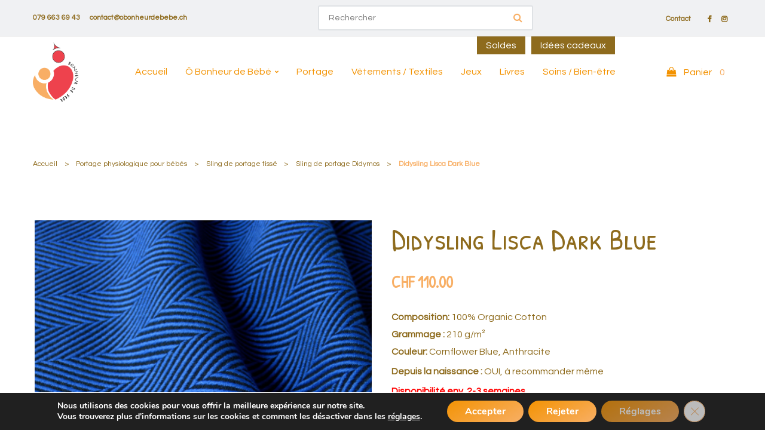

--- FILE ---
content_type: text/html; charset=UTF-8
request_url: https://obonheurdebebe.ch/produit/didysling-lisca-dark-blue/
body_size: 23349
content:


<!DOCTYPE html>
<html lang="fr-FR">
<head profile="http://gmpg.org/xfn/11">
  <meta http-equiv="Content-Type" content="text/html; charset=UTF-8" />
   <title>Didysling Lisca Dark Blue | Ô BONHEUR DE BEBE</title>
<link data-rocket-preload as="style" href="https://fonts.googleapis.com/css2?family=Roboto:ital,wght@0,100;0,300;0,400;0,500;0,700;0,900;1,100;1,300;1,400;1,500;1,700;1,900&#038;display=swap" rel="preload">
<link data-rocket-preload as="style" href="https://fonts.googleapis.com/css?family=Patrick%20Hand%20SC%3A400%7CQuestrial%3A400&#038;display=swap" rel="preload">
<link href="https://fonts.googleapis.com/css2?family=Roboto:ital,wght@0,100;0,300;0,400;0,500;0,700;0,900;1,100;1,300;1,400;1,500;1,700;1,900&#038;display=swap" media="print" onload="this.media=&#039;all&#039;" rel="stylesheet">
<noscript><link rel="stylesheet" href="https://fonts.googleapis.com/css2?family=Roboto:ital,wght@0,100;0,300;0,400;0,500;0,700;0,900;1,100;1,300;1,400;1,500;1,700;1,900&#038;display=swap"></noscript>
<link href="https://fonts.googleapis.com/css?family=Patrick%20Hand%20SC%3A400%7CQuestrial%3A400&#038;display=swap" media="print" onload="this.media=&#039;all&#039;" rel="stylesheet">
<noscript><link rel="stylesheet" href="https://fonts.googleapis.com/css?family=Patrick%20Hand%20SC%3A400%7CQuestrial%3A400&#038;display=swap"></noscript>
  
 <meta charset="UTF-8">
	<meta name="viewport" content="width=device-width, initial-scale=1">
  <link rel="preconnect" href="https://fonts.gstatic.com">
  
  <link rel="stylesheet" href="https://cdnjs.cloudflare.com/ajax/libs/animate.css/4.1.1/animate.min.css" />
  <link rel="icon" href="https://obonheurdebebe.ch/wp-content/uploads/2022/04/Favicon-2.png" />  <meta name='robots' content='index, follow, max-image-preview:large, max-snippet:-1, max-video-preview:-1' />
	<style>img:is([sizes="auto" i], [sizes^="auto," i]) { contain-intrinsic-size: 3000px 1500px }</style>
	
	<!-- This site is optimized with the Yoast SEO plugin v24.8.1 - https://yoast.com/wordpress/plugins/seo/ -->
	<meta name="description" content="%" />
	<link rel="canonical" href="https://obonheurdebebe.ch/produit/didysling-lisca-dark-blue/" />
	<meta property="og:locale" content="fr_FR" />
	<meta property="og:type" content="article" />
	<meta property="og:title" content="Didysling Lisca Dark Blue | Ô BONHEUR DE BEBE" />
	<meta property="og:description" content="%" />
	<meta property="og:url" content="https://obonheurdebebe.ch/produit/didysling-lisca-dark-blue/" />
	<meta property="og:site_name" content="Ô BONHEUR DE BEBE" />
	<meta property="article:publisher" content="https://www.facebook.com/obonheurdebebe.ch" />
	<meta property="article:modified_time" content="2020-06-23T05:28:45+00:00" />
	<meta property="og:image" content="https://obonheurdebebe.ch/wp-content/uploads/2018/03/Capture-d’écran-2018-03-23-à-11.30.49.png" />
	<meta property="og:image:width" content="550" />
	<meta property="og:image:height" content="550" />
	<meta property="og:image:type" content="image/png" />
	<meta name="twitter:card" content="summary_large_image" />
	<meta name="twitter:label1" content="Durée de lecture estimée" />
	<meta name="twitter:data1" content="1 minute" />
	<script type="application/ld+json" class="yoast-schema-graph">{"@context":"https://schema.org","@graph":[{"@type":"WebPage","@id":"https://obonheurdebebe.ch/produit/didysling-lisca-dark-blue/","url":"https://obonheurdebebe.ch/produit/didysling-lisca-dark-blue/","name":"Didysling Lisca Dark Blue | Ô BONHEUR DE BEBE","isPartOf":{"@id":"https://obonheurdebebe.ch/#website"},"primaryImageOfPage":{"@id":"https://obonheurdebebe.ch/produit/didysling-lisca-dark-blue/#primaryimage"},"image":{"@id":"https://obonheurdebebe.ch/produit/didysling-lisca-dark-blue/#primaryimage"},"thumbnailUrl":"https://obonheurdebebe.ch/wp-content/uploads/2018/03/Capture-d’écran-2018-03-23-à-11.30.49.png","datePublished":"2019-09-27T17:19:44+00:00","dateModified":"2020-06-23T05:28:45+00:00","description":"%","breadcrumb":{"@id":"https://obonheurdebebe.ch/produit/didysling-lisca-dark-blue/#breadcrumb"},"inLanguage":"fr-FR","potentialAction":[{"@type":"ReadAction","target":["https://obonheurdebebe.ch/produit/didysling-lisca-dark-blue/"]}]},{"@type":"ImageObject","inLanguage":"fr-FR","@id":"https://obonheurdebebe.ch/produit/didysling-lisca-dark-blue/#primaryimage","url":"https://obonheurdebebe.ch/wp-content/uploads/2018/03/Capture-d’écran-2018-03-23-à-11.30.49.png","contentUrl":"https://obonheurdebebe.ch/wp-content/uploads/2018/03/Capture-d’écran-2018-03-23-à-11.30.49.png","width":550,"height":550},{"@type":"BreadcrumbList","@id":"https://obonheurdebebe.ch/produit/didysling-lisca-dark-blue/#breadcrumb","itemListElement":[{"@type":"ListItem","position":1,"name":"Accueil","item":"https://obonheurdebebe.ch/"},{"@type":"ListItem","position":2,"name":"Boutique","item":"https://obonheurdebebe.ch/boutique/"},{"@type":"ListItem","position":3,"name":"Didysling Lisca Dark Blue"}]},{"@type":"WebSite","@id":"https://obonheurdebebe.ch/#website","url":"https://obonheurdebebe.ch/","name":"Ô BONHEUR DE BEBE","description":"portage - articles puériculture / soins - jeux","publisher":{"@id":"https://obonheurdebebe.ch/#organization"},"potentialAction":[{"@type":"SearchAction","target":{"@type":"EntryPoint","urlTemplate":"https://obonheurdebebe.ch/?s={search_term_string}"},"query-input":{"@type":"PropertyValueSpecification","valueRequired":true,"valueName":"search_term_string"}}],"inLanguage":"fr-FR"},{"@type":"Organization","@id":"https://obonheurdebebe.ch/#organization","name":"Ô BONHEUR DE BEBE - portage - articles puériculture / soins - jeux","url":"https://obonheurdebebe.ch/","logo":{"@type":"ImageObject","inLanguage":"fr-FR","@id":"https://obonheurdebebe.ch/#/schema/logo/image/","url":"https://obonheurdebebe.ch/wp-content/uploads/2022/04/O-Bonheur-de-Bebe-1.png","contentUrl":"https://obonheurdebebe.ch/wp-content/uploads/2022/04/O-Bonheur-de-Bebe-1.png","width":425,"height":557,"caption":"Ô BONHEUR DE BEBE - portage - articles puériculture / soins - jeux"},"image":{"@id":"https://obonheurdebebe.ch/#/schema/logo/image/"},"sameAs":["https://www.facebook.com/obonheurdebebe.ch","https://www.instagram.com/obonheurdebebe/"]}]}</script>
	<!-- / Yoast SEO plugin. -->


<link rel='dns-prefetch' href='//fonts.googleapis.com' />
<link href='https://fonts.gstatic.com' crossorigin rel='preconnect' />
<style id='wp-emoji-styles-inline-css' type='text/css'>

	img.wp-smiley, img.emoji {
		display: inline !important;
		border: none !important;
		box-shadow: none !important;
		height: 1em !important;
		width: 1em !important;
		margin: 0 0.07em !important;
		vertical-align: -0.1em !important;
		background: none !important;
		padding: 0 !important;
	}
</style>
<link rel='stylesheet' id='wp-block-library-css' href='https://obonheurdebebe.ch/wp-includes/css/dist/block-library/style.min.css?ver=002679b03db4bda552f7596210a2aaff' type='text/css' media='all' />
<style id='classic-theme-styles-inline-css' type='text/css'>
/*! This file is auto-generated */
.wp-block-button__link{color:#fff;background-color:#32373c;border-radius:9999px;box-shadow:none;text-decoration:none;padding:calc(.667em + 2px) calc(1.333em + 2px);font-size:1.125em}.wp-block-file__button{background:#32373c;color:#fff;text-decoration:none}
</style>
<style id='global-styles-inline-css' type='text/css'>
:root{--wp--preset--aspect-ratio--square: 1;--wp--preset--aspect-ratio--4-3: 4/3;--wp--preset--aspect-ratio--3-4: 3/4;--wp--preset--aspect-ratio--3-2: 3/2;--wp--preset--aspect-ratio--2-3: 2/3;--wp--preset--aspect-ratio--16-9: 16/9;--wp--preset--aspect-ratio--9-16: 9/16;--wp--preset--color--black: #000000;--wp--preset--color--cyan-bluish-gray: #abb8c3;--wp--preset--color--white: #ffffff;--wp--preset--color--pale-pink: #f78da7;--wp--preset--color--vivid-red: #cf2e2e;--wp--preset--color--luminous-vivid-orange: #ff6900;--wp--preset--color--luminous-vivid-amber: #fcb900;--wp--preset--color--light-green-cyan: #7bdcb5;--wp--preset--color--vivid-green-cyan: #00d084;--wp--preset--color--pale-cyan-blue: #8ed1fc;--wp--preset--color--vivid-cyan-blue: #0693e3;--wp--preset--color--vivid-purple: #9b51e0;--wp--preset--gradient--vivid-cyan-blue-to-vivid-purple: linear-gradient(135deg,rgba(6,147,227,1) 0%,rgb(155,81,224) 100%);--wp--preset--gradient--light-green-cyan-to-vivid-green-cyan: linear-gradient(135deg,rgb(122,220,180) 0%,rgb(0,208,130) 100%);--wp--preset--gradient--luminous-vivid-amber-to-luminous-vivid-orange: linear-gradient(135deg,rgba(252,185,0,1) 0%,rgba(255,105,0,1) 100%);--wp--preset--gradient--luminous-vivid-orange-to-vivid-red: linear-gradient(135deg,rgba(255,105,0,1) 0%,rgb(207,46,46) 100%);--wp--preset--gradient--very-light-gray-to-cyan-bluish-gray: linear-gradient(135deg,rgb(238,238,238) 0%,rgb(169,184,195) 100%);--wp--preset--gradient--cool-to-warm-spectrum: linear-gradient(135deg,rgb(74,234,220) 0%,rgb(151,120,209) 20%,rgb(207,42,186) 40%,rgb(238,44,130) 60%,rgb(251,105,98) 80%,rgb(254,248,76) 100%);--wp--preset--gradient--blush-light-purple: linear-gradient(135deg,rgb(255,206,236) 0%,rgb(152,150,240) 100%);--wp--preset--gradient--blush-bordeaux: linear-gradient(135deg,rgb(254,205,165) 0%,rgb(254,45,45) 50%,rgb(107,0,62) 100%);--wp--preset--gradient--luminous-dusk: linear-gradient(135deg,rgb(255,203,112) 0%,rgb(199,81,192) 50%,rgb(65,88,208) 100%);--wp--preset--gradient--pale-ocean: linear-gradient(135deg,rgb(255,245,203) 0%,rgb(182,227,212) 50%,rgb(51,167,181) 100%);--wp--preset--gradient--electric-grass: linear-gradient(135deg,rgb(202,248,128) 0%,rgb(113,206,126) 100%);--wp--preset--gradient--midnight: linear-gradient(135deg,rgb(2,3,129) 0%,rgb(40,116,252) 100%);--wp--preset--font-size--small: 13px;--wp--preset--font-size--medium: 20px;--wp--preset--font-size--large: 36px;--wp--preset--font-size--x-large: 42px;--wp--preset--font-family--inter: "Inter", sans-serif;--wp--preset--font-family--cardo: Cardo;--wp--preset--spacing--20: 0.44rem;--wp--preset--spacing--30: 0.67rem;--wp--preset--spacing--40: 1rem;--wp--preset--spacing--50: 1.5rem;--wp--preset--spacing--60: 2.25rem;--wp--preset--spacing--70: 3.38rem;--wp--preset--spacing--80: 5.06rem;--wp--preset--shadow--natural: 6px 6px 9px rgba(0, 0, 0, 0.2);--wp--preset--shadow--deep: 12px 12px 50px rgba(0, 0, 0, 0.4);--wp--preset--shadow--sharp: 6px 6px 0px rgba(0, 0, 0, 0.2);--wp--preset--shadow--outlined: 6px 6px 0px -3px rgba(255, 255, 255, 1), 6px 6px rgba(0, 0, 0, 1);--wp--preset--shadow--crisp: 6px 6px 0px rgba(0, 0, 0, 1);}:where(.is-layout-flex){gap: 0.5em;}:where(.is-layout-grid){gap: 0.5em;}body .is-layout-flex{display: flex;}.is-layout-flex{flex-wrap: wrap;align-items: center;}.is-layout-flex > :is(*, div){margin: 0;}body .is-layout-grid{display: grid;}.is-layout-grid > :is(*, div){margin: 0;}:where(.wp-block-columns.is-layout-flex){gap: 2em;}:where(.wp-block-columns.is-layout-grid){gap: 2em;}:where(.wp-block-post-template.is-layout-flex){gap: 1.25em;}:where(.wp-block-post-template.is-layout-grid){gap: 1.25em;}.has-black-color{color: var(--wp--preset--color--black) !important;}.has-cyan-bluish-gray-color{color: var(--wp--preset--color--cyan-bluish-gray) !important;}.has-white-color{color: var(--wp--preset--color--white) !important;}.has-pale-pink-color{color: var(--wp--preset--color--pale-pink) !important;}.has-vivid-red-color{color: var(--wp--preset--color--vivid-red) !important;}.has-luminous-vivid-orange-color{color: var(--wp--preset--color--luminous-vivid-orange) !important;}.has-luminous-vivid-amber-color{color: var(--wp--preset--color--luminous-vivid-amber) !important;}.has-light-green-cyan-color{color: var(--wp--preset--color--light-green-cyan) !important;}.has-vivid-green-cyan-color{color: var(--wp--preset--color--vivid-green-cyan) !important;}.has-pale-cyan-blue-color{color: var(--wp--preset--color--pale-cyan-blue) !important;}.has-vivid-cyan-blue-color{color: var(--wp--preset--color--vivid-cyan-blue) !important;}.has-vivid-purple-color{color: var(--wp--preset--color--vivid-purple) !important;}.has-black-background-color{background-color: var(--wp--preset--color--black) !important;}.has-cyan-bluish-gray-background-color{background-color: var(--wp--preset--color--cyan-bluish-gray) !important;}.has-white-background-color{background-color: var(--wp--preset--color--white) !important;}.has-pale-pink-background-color{background-color: var(--wp--preset--color--pale-pink) !important;}.has-vivid-red-background-color{background-color: var(--wp--preset--color--vivid-red) !important;}.has-luminous-vivid-orange-background-color{background-color: var(--wp--preset--color--luminous-vivid-orange) !important;}.has-luminous-vivid-amber-background-color{background-color: var(--wp--preset--color--luminous-vivid-amber) !important;}.has-light-green-cyan-background-color{background-color: var(--wp--preset--color--light-green-cyan) !important;}.has-vivid-green-cyan-background-color{background-color: var(--wp--preset--color--vivid-green-cyan) !important;}.has-pale-cyan-blue-background-color{background-color: var(--wp--preset--color--pale-cyan-blue) !important;}.has-vivid-cyan-blue-background-color{background-color: var(--wp--preset--color--vivid-cyan-blue) !important;}.has-vivid-purple-background-color{background-color: var(--wp--preset--color--vivid-purple) !important;}.has-black-border-color{border-color: var(--wp--preset--color--black) !important;}.has-cyan-bluish-gray-border-color{border-color: var(--wp--preset--color--cyan-bluish-gray) !important;}.has-white-border-color{border-color: var(--wp--preset--color--white) !important;}.has-pale-pink-border-color{border-color: var(--wp--preset--color--pale-pink) !important;}.has-vivid-red-border-color{border-color: var(--wp--preset--color--vivid-red) !important;}.has-luminous-vivid-orange-border-color{border-color: var(--wp--preset--color--luminous-vivid-orange) !important;}.has-luminous-vivid-amber-border-color{border-color: var(--wp--preset--color--luminous-vivid-amber) !important;}.has-light-green-cyan-border-color{border-color: var(--wp--preset--color--light-green-cyan) !important;}.has-vivid-green-cyan-border-color{border-color: var(--wp--preset--color--vivid-green-cyan) !important;}.has-pale-cyan-blue-border-color{border-color: var(--wp--preset--color--pale-cyan-blue) !important;}.has-vivid-cyan-blue-border-color{border-color: var(--wp--preset--color--vivid-cyan-blue) !important;}.has-vivid-purple-border-color{border-color: var(--wp--preset--color--vivid-purple) !important;}.has-vivid-cyan-blue-to-vivid-purple-gradient-background{background: var(--wp--preset--gradient--vivid-cyan-blue-to-vivid-purple) !important;}.has-light-green-cyan-to-vivid-green-cyan-gradient-background{background: var(--wp--preset--gradient--light-green-cyan-to-vivid-green-cyan) !important;}.has-luminous-vivid-amber-to-luminous-vivid-orange-gradient-background{background: var(--wp--preset--gradient--luminous-vivid-amber-to-luminous-vivid-orange) !important;}.has-luminous-vivid-orange-to-vivid-red-gradient-background{background: var(--wp--preset--gradient--luminous-vivid-orange-to-vivid-red) !important;}.has-very-light-gray-to-cyan-bluish-gray-gradient-background{background: var(--wp--preset--gradient--very-light-gray-to-cyan-bluish-gray) !important;}.has-cool-to-warm-spectrum-gradient-background{background: var(--wp--preset--gradient--cool-to-warm-spectrum) !important;}.has-blush-light-purple-gradient-background{background: var(--wp--preset--gradient--blush-light-purple) !important;}.has-blush-bordeaux-gradient-background{background: var(--wp--preset--gradient--blush-bordeaux) !important;}.has-luminous-dusk-gradient-background{background: var(--wp--preset--gradient--luminous-dusk) !important;}.has-pale-ocean-gradient-background{background: var(--wp--preset--gradient--pale-ocean) !important;}.has-electric-grass-gradient-background{background: var(--wp--preset--gradient--electric-grass) !important;}.has-midnight-gradient-background{background: var(--wp--preset--gradient--midnight) !important;}.has-small-font-size{font-size: var(--wp--preset--font-size--small) !important;}.has-medium-font-size{font-size: var(--wp--preset--font-size--medium) !important;}.has-large-font-size{font-size: var(--wp--preset--font-size--large) !important;}.has-x-large-font-size{font-size: var(--wp--preset--font-size--x-large) !important;}
:where(.wp-block-post-template.is-layout-flex){gap: 1.25em;}:where(.wp-block-post-template.is-layout-grid){gap: 1.25em;}
:where(.wp-block-columns.is-layout-flex){gap: 2em;}:where(.wp-block-columns.is-layout-grid){gap: 2em;}
:root :where(.wp-block-pullquote){font-size: 1.5em;line-height: 1.6;}
</style>
<link rel='stylesheet' id='ghl-connect-css' href='https://obonheurdebebe.ch/wp-content/plugins/ghl-connect/public/css/ghl-connect-public.css?ver=2.0.9' type='text/css' media='all' />
<link rel='stylesheet' id='dashicons-css' href='https://obonheurdebebe.ch/wp-includes/css/dashicons.min.css?ver=002679b03db4bda552f7596210a2aaff' type='text/css' media='all' />
<link rel='stylesheet' id='LeadConnector-css' href='https://obonheurdebebe.ch/wp-content/plugins/leadconnector/public/css/lc-public.css?ver=3.0.10.5' type='text/css' media='all' />
<link rel='stylesheet' id='rw-slider-image-script-css' href='https://obonheurdebebe.ch/wp-content/plugins/slider-images/style/rw-slider-image-widget.css?ver=002679b03db4bda552f7596210a2aaff' type='text/css' media='all' />
<link rel='stylesheet' id='rw-slider-image-style-fontawesome-css' href='https://obonheurdebebe.ch/wp-content/plugins/slider-images/style/richwebicons.css?ver=002679b03db4bda552f7596210a2aaff' type='text/css' media='all' />
<link rel='stylesheet' id='follow-up-emails-css' href='https://obonheurdebebe.ch/wp-content/plugins/woocommerce-follow-up-emails/templates/followups.css?ver=4.9.10' type='text/css' media='all' />
<link rel='stylesheet' id='photoswipe-css' href='https://obonheurdebebe.ch/wp-content/plugins/woocommerce/assets/css/photoswipe/photoswipe.min.css?ver=9.7.2' type='text/css' media='all' />
<link rel='stylesheet' id='photoswipe-default-skin-css' href='https://obonheurdebebe.ch/wp-content/plugins/woocommerce/assets/css/photoswipe/default-skin/default-skin.min.css?ver=9.7.2' type='text/css' media='all' />
<link rel='stylesheet' id='woocommerce-layout-css' href='https://obonheurdebebe.ch/wp-content/plugins/woocommerce/assets/css/woocommerce-layout.css?ver=9.7.2' type='text/css' media='all' />
<link rel='stylesheet' id='woocommerce-smallscreen-css' href='https://obonheurdebebe.ch/wp-content/plugins/woocommerce/assets/css/woocommerce-smallscreen.css?ver=9.7.2' type='text/css' media='only screen and (max-width: 768px)' />
<link rel='stylesheet' id='woocommerce-general-css' href='https://obonheurdebebe.ch/wp-content/plugins/woocommerce/assets/css/woocommerce.css?ver=9.7.2' type='text/css' media='all' />
<style id='woocommerce-inline-inline-css' type='text/css'>
.woocommerce form .form-row .required { visibility: visible; }
</style>
<link rel='stylesheet' id='fusion-core-style-css' href='https://obonheurdebebe.ch/wp-content/plugins/fusion-core/css/style.min.css?ver=002679b03db4bda552f7596210a2aaff' type='text/css' media='all' />
<link rel='stylesheet' id='brands-styles-css' href='https://obonheurdebebe.ch/wp-content/plugins/woocommerce/assets/css/brands.css?ver=9.7.2' type='text/css' media='all' />
<link rel='stylesheet' id='bootstrap-css-css' href='https://obonheurdebebe.ch/wp-content/themes/wpozo/assets/components/bootstrap/bootstrap.min.css?ver=002679b03db4bda552f7596210a2aaff' type='text/css' media='all' />
<link rel='stylesheet' id='font-awesome-css' href='https://obonheurdebebe.ch/wp-content/themes/wpozo/assets/components/font-awesome/css/font-awesome.min.css?ver=002679b03db4bda552f7596210a2aaff' type='text/css' media='all' />
<link rel='stylesheet' id='themify-css' href='https://obonheurdebebe.ch/wp-content/themes/wpozo/assets/components/themify-icons/themify-icons.css?ver=002679b03db4bda552f7596210a2aaff' type='text/css' media='all' />
<link rel='stylesheet' id='swiper-css' href='https://obonheurdebebe.ch/wp-content/themes/wpozo/assets/components/swiper.min.css?ver=002679b03db4bda552f7596210a2aaff' type='text/css' media='all' />
<link rel='stylesheet' id='owl-carousel-css' href='https://obonheurdebebe.ch/wp-content/themes/wpozo/assets/js/OwlCarousel/owl.carousel.min.css?ver=002679b03db4bda552f7596210a2aaff' type='text/css' media='all' />
<link rel='stylesheet' id='fancybox-css' href='https://obonheurdebebe.ch/wp-content/themes/wpozo/assets/components/fancybox/jquery.fancybox.min.css?ver=002679b03db4bda552f7596210a2aaff' type='text/css' media='all' />
<link rel='stylesheet' id='main-style-css' href='https://obonheurdebebe.ch/wp-content/themes/wpozo/style.css?ver=002679b03db4bda552f7596210a2aaff' type='text/css' media='all' />
<link rel='stylesheet' id='eeb-css-frontend-css' href='https://obonheurdebebe.ch/wp-content/plugins/email-encoder-bundle/core/includes/assets/css/style.css?ver=251202-142000' type='text/css' media='all' />
<noscript></noscript><link rel='stylesheet' id='moove_gdpr_frontend-css' href='https://obonheurdebebe.ch/wp-content/plugins/gdpr-cookie-compliance/dist/styles/gdpr-main.css?ver=5.0.9' type='text/css' media='all' />
<style id='moove_gdpr_frontend-inline-css' type='text/css'>
#moove_gdpr_cookie_modal,#moove_gdpr_cookie_info_bar,.gdpr_cookie_settings_shortcode_content{font-family:&#039;Nunito&#039;,sans-serif}#moove_gdpr_save_popup_settings_button{background-color:#373737;color:#fff}#moove_gdpr_save_popup_settings_button:hover{background-color:#000}#moove_gdpr_cookie_info_bar .moove-gdpr-info-bar-container .moove-gdpr-info-bar-content a.mgbutton,#moove_gdpr_cookie_info_bar .moove-gdpr-info-bar-container .moove-gdpr-info-bar-content button.mgbutton{background-color:#0C4DA2}#moove_gdpr_cookie_modal .moove-gdpr-modal-content .moove-gdpr-modal-footer-content .moove-gdpr-button-holder a.mgbutton,#moove_gdpr_cookie_modal .moove-gdpr-modal-content .moove-gdpr-modal-footer-content .moove-gdpr-button-holder button.mgbutton,.gdpr_cookie_settings_shortcode_content .gdpr-shr-button.button-green{background-color:#0C4DA2;border-color:#0C4DA2}#moove_gdpr_cookie_modal .moove-gdpr-modal-content .moove-gdpr-modal-footer-content .moove-gdpr-button-holder a.mgbutton:hover,#moove_gdpr_cookie_modal .moove-gdpr-modal-content .moove-gdpr-modal-footer-content .moove-gdpr-button-holder button.mgbutton:hover,.gdpr_cookie_settings_shortcode_content .gdpr-shr-button.button-green:hover{background-color:#fff;color:#0C4DA2}#moove_gdpr_cookie_modal .moove-gdpr-modal-content .moove-gdpr-modal-close i,#moove_gdpr_cookie_modal .moove-gdpr-modal-content .moove-gdpr-modal-close span.gdpr-icon{background-color:#0C4DA2;border:1px solid #0C4DA2}#moove_gdpr_cookie_info_bar span.moove-gdpr-infobar-allow-all.focus-g,#moove_gdpr_cookie_info_bar span.moove-gdpr-infobar-allow-all:focus,#moove_gdpr_cookie_info_bar button.moove-gdpr-infobar-allow-all.focus-g,#moove_gdpr_cookie_info_bar button.moove-gdpr-infobar-allow-all:focus,#moove_gdpr_cookie_info_bar span.moove-gdpr-infobar-reject-btn.focus-g,#moove_gdpr_cookie_info_bar span.moove-gdpr-infobar-reject-btn:focus,#moove_gdpr_cookie_info_bar button.moove-gdpr-infobar-reject-btn.focus-g,#moove_gdpr_cookie_info_bar button.moove-gdpr-infobar-reject-btn:focus,#moove_gdpr_cookie_info_bar span.change-settings-button.focus-g,#moove_gdpr_cookie_info_bar span.change-settings-button:focus,#moove_gdpr_cookie_info_bar button.change-settings-button.focus-g,#moove_gdpr_cookie_info_bar button.change-settings-button:focus{-webkit-box-shadow:0 0 1px 3px #0C4DA2;-moz-box-shadow:0 0 1px 3px #0C4DA2;box-shadow:0 0 1px 3px #0C4DA2}#moove_gdpr_cookie_modal .moove-gdpr-modal-content .moove-gdpr-modal-close i:hover,#moove_gdpr_cookie_modal .moove-gdpr-modal-content .moove-gdpr-modal-close span.gdpr-icon:hover,#moove_gdpr_cookie_info_bar span[data-href]>u.change-settings-button{color:#0C4DA2}#moove_gdpr_cookie_modal .moove-gdpr-modal-content .moove-gdpr-modal-left-content #moove-gdpr-menu li.menu-item-selected a span.gdpr-icon,#moove_gdpr_cookie_modal .moove-gdpr-modal-content .moove-gdpr-modal-left-content #moove-gdpr-menu li.menu-item-selected button span.gdpr-icon{color:inherit}#moove_gdpr_cookie_modal .moove-gdpr-modal-content .moove-gdpr-modal-left-content #moove-gdpr-menu li a span.gdpr-icon,#moove_gdpr_cookie_modal .moove-gdpr-modal-content .moove-gdpr-modal-left-content #moove-gdpr-menu li button span.gdpr-icon{color:inherit}#moove_gdpr_cookie_modal .gdpr-acc-link{line-height:0;font-size:0;color:transparent;position:absolute}#moove_gdpr_cookie_modal .moove-gdpr-modal-content .moove-gdpr-modal-close:hover i,#moove_gdpr_cookie_modal .moove-gdpr-modal-content .moove-gdpr-modal-left-content #moove-gdpr-menu li a,#moove_gdpr_cookie_modal .moove-gdpr-modal-content .moove-gdpr-modal-left-content #moove-gdpr-menu li button,#moove_gdpr_cookie_modal .moove-gdpr-modal-content .moove-gdpr-modal-left-content #moove-gdpr-menu li button i,#moove_gdpr_cookie_modal .moove-gdpr-modal-content .moove-gdpr-modal-left-content #moove-gdpr-menu li a i,#moove_gdpr_cookie_modal .moove-gdpr-modal-content .moove-gdpr-tab-main .moove-gdpr-tab-main-content a:hover,#moove_gdpr_cookie_info_bar.moove-gdpr-dark-scheme .moove-gdpr-info-bar-container .moove-gdpr-info-bar-content a.mgbutton:hover,#moove_gdpr_cookie_info_bar.moove-gdpr-dark-scheme .moove-gdpr-info-bar-container .moove-gdpr-info-bar-content button.mgbutton:hover,#moove_gdpr_cookie_info_bar.moove-gdpr-dark-scheme .moove-gdpr-info-bar-container .moove-gdpr-info-bar-content a:hover,#moove_gdpr_cookie_info_bar.moove-gdpr-dark-scheme .moove-gdpr-info-bar-container .moove-gdpr-info-bar-content button:hover,#moove_gdpr_cookie_info_bar.moove-gdpr-dark-scheme .moove-gdpr-info-bar-container .moove-gdpr-info-bar-content span.change-settings-button:hover,#moove_gdpr_cookie_info_bar.moove-gdpr-dark-scheme .moove-gdpr-info-bar-container .moove-gdpr-info-bar-content button.change-settings-button:hover,#moove_gdpr_cookie_info_bar.moove-gdpr-dark-scheme .moove-gdpr-info-bar-container .moove-gdpr-info-bar-content u.change-settings-button:hover,#moove_gdpr_cookie_info_bar span[data-href]>u.change-settings-button,#moove_gdpr_cookie_info_bar.moove-gdpr-dark-scheme .moove-gdpr-info-bar-container .moove-gdpr-info-bar-content a.mgbutton.focus-g,#moove_gdpr_cookie_info_bar.moove-gdpr-dark-scheme .moove-gdpr-info-bar-container .moove-gdpr-info-bar-content button.mgbutton.focus-g,#moove_gdpr_cookie_info_bar.moove-gdpr-dark-scheme .moove-gdpr-info-bar-container .moove-gdpr-info-bar-content a.focus-g,#moove_gdpr_cookie_info_bar.moove-gdpr-dark-scheme .moove-gdpr-info-bar-container .moove-gdpr-info-bar-content button.focus-g,#moove_gdpr_cookie_info_bar.moove-gdpr-dark-scheme .moove-gdpr-info-bar-container .moove-gdpr-info-bar-content a.mgbutton:focus,#moove_gdpr_cookie_info_bar.moove-gdpr-dark-scheme .moove-gdpr-info-bar-container .moove-gdpr-info-bar-content button.mgbutton:focus,#moove_gdpr_cookie_info_bar.moove-gdpr-dark-scheme .moove-gdpr-info-bar-container .moove-gdpr-info-bar-content a:focus,#moove_gdpr_cookie_info_bar.moove-gdpr-dark-scheme .moove-gdpr-info-bar-container .moove-gdpr-info-bar-content button:focus,#moove_gdpr_cookie_info_bar.moove-gdpr-dark-scheme .moove-gdpr-info-bar-container .moove-gdpr-info-bar-content span.change-settings-button.focus-g,span.change-settings-button:focus,button.change-settings-button.focus-g,button.change-settings-button:focus,#moove_gdpr_cookie_info_bar.moove-gdpr-dark-scheme .moove-gdpr-info-bar-container .moove-gdpr-info-bar-content u.change-settings-button.focus-g,#moove_gdpr_cookie_info_bar.moove-gdpr-dark-scheme .moove-gdpr-info-bar-container .moove-gdpr-info-bar-content u.change-settings-button:focus{color:#0C4DA2}#moove_gdpr_cookie_modal .moove-gdpr-branding.focus-g span,#moove_gdpr_cookie_modal .moove-gdpr-modal-content .moove-gdpr-tab-main a.focus-g,#moove_gdpr_cookie_modal .moove-gdpr-modal-content .moove-gdpr-tab-main .gdpr-cd-details-toggle.focus-g{color:#0C4DA2}#moove_gdpr_cookie_modal.gdpr_lightbox-hide{display:none}
</style>
<script type="text/javascript" src="https://obonheurdebebe.ch/wp-includes/js/jquery/jquery.min.js?ver=3.7.1" id="jquery-core-js"></script>
<script type="text/javascript" src="https://obonheurdebebe.ch/wp-includes/js/jquery/jquery-migrate.min.js?ver=3.4.1" id="jquery-migrate-js"></script>
<script type="text/javascript" src="https://obonheurdebebe.ch/wp-content/plugins/widget_area_manager/javascript.js?ver=002679b03db4bda552f7596210a2aaff" id="widget_area_manager_js-js"></script>
<script type="text/javascript" src="https://obonheurdebebe.ch/wp-content/plugins/ghl-connect/public/js/ghl-connect-public.js?ver=2.0.9" id="ghl-connect-js"></script>
<script type="text/javascript" src="https://obonheurdebebe.ch/wp-includes/js/jquery/ui/core.min.js?ver=1.13.3" id="jquery-ui-core-js"></script>
<script type="text/javascript" src="https://obonheurdebebe.ch/wp-content/plugins/slider-images/scripts/rw-slider-image-widget.js?ver=002679b03db4bda552f7596210a2aaff" id="rw-slider-image-script-js"></script>
<script type="text/javascript" src="https://obonheurdebebe.ch/wp-content/plugins/slider-images/scripts/jquery.easing.1.2.js?ver=002679b03db4bda552f7596210a2aaff" id="rw-slider-image-script-easing-js"></script>
<script type="text/javascript" src="https://obonheurdebebe.ch/wp-content/plugins/slider-images/scripts/jquery.anythingslider.min.js?ver=002679b03db4bda552f7596210a2aaff" id="rw-slider-image-script-anythingslider-js"></script>
<script type="text/javascript" src="https://obonheurdebebe.ch/wp-content/plugins/slider-images/scripts/jquery.colorbox-min.js?ver=002679b03db4bda552f7596210a2aaff" id="rw-slider-image-script-colorbox-js"></script>
<script type="text/javascript" id="fue-account-subscriptions-js-extra">
/* <![CDATA[ */
var FUE = {"ajaxurl":"https:\/\/obonheurdebebe.ch\/wp-admin\/admin-ajax.php","ajax_loader":"https:\/\/obonheurdebebe.ch\/wp-content\/plugins\/woocommerce-follow-up-emails\/templates\/images\/ajax-loader.gif"};
/* ]]> */
</script>
<script type="text/javascript" src="https://obonheurdebebe.ch/wp-content/plugins/woocommerce-follow-up-emails/templates/js/fue-account-subscriptions.js?ver=4.9.10" id="fue-account-subscriptions-js"></script>
<script type="text/javascript" src="https://obonheurdebebe.ch/wp-content/plugins/woocommerce/assets/js/jquery-blockui/jquery.blockUI.min.js?ver=2.7.0-wc.9.7.2" id="jquery-blockui-js" defer="defer" data-wp-strategy="defer"></script>
<script type="text/javascript" id="wc-add-to-cart-js-extra">
/* <![CDATA[ */
var wc_add_to_cart_params = {"ajax_url":"\/wp-admin\/admin-ajax.php","wc_ajax_url":"\/?wc-ajax=%%endpoint%%","i18n_view_cart":"Voir le panier","cart_url":"https:\/\/obonheurdebebe.ch\/panier\/","is_cart":"","cart_redirect_after_add":"no"};
/* ]]> */
</script>
<script type="text/javascript" src="https://obonheurdebebe.ch/wp-content/plugins/woocommerce/assets/js/frontend/add-to-cart.min.js?ver=9.7.2" id="wc-add-to-cart-js" defer="defer" data-wp-strategy="defer"></script>
<script type="text/javascript" src="https://obonheurdebebe.ch/wp-content/plugins/woocommerce/assets/js/photoswipe/photoswipe.min.js?ver=4.1.1-wc.9.7.2" id="photoswipe-js" defer="defer" data-wp-strategy="defer"></script>
<script type="text/javascript" src="https://obonheurdebebe.ch/wp-content/plugins/woocommerce/assets/js/photoswipe/photoswipe-ui-default.min.js?ver=4.1.1-wc.9.7.2" id="photoswipe-ui-default-js" defer="defer" data-wp-strategy="defer"></script>
<script type="text/javascript" id="wc-single-product-js-extra">
/* <![CDATA[ */
var wc_single_product_params = {"i18n_required_rating_text":"Veuillez s\u00e9lectionner une note","i18n_rating_options":["1\u00a0\u00e9toile sur 5","2\u00a0\u00e9toiles sur 5","3\u00a0\u00e9toiles sur 5","4\u00a0\u00e9toiles sur 5","5\u00a0\u00e9toiles sur 5"],"i18n_product_gallery_trigger_text":"Voir la galerie d\u2019images en plein \u00e9cran","review_rating_required":"yes","flexslider":{"rtl":false,"animation":"slide","smoothHeight":true,"directionNav":false,"controlNav":"thumbnails","slideshow":false,"animationSpeed":500,"animationLoop":false,"allowOneSlide":false},"zoom_enabled":"","zoom_options":[],"photoswipe_enabled":"1","photoswipe_options":{"shareEl":false,"closeOnScroll":false,"history":false,"hideAnimationDuration":0,"showAnimationDuration":0},"flexslider_enabled":""};
/* ]]> */
</script>
<script type="text/javascript" src="https://obonheurdebebe.ch/wp-content/plugins/woocommerce/assets/js/frontend/single-product.min.js?ver=9.7.2" id="wc-single-product-js" defer="defer" data-wp-strategy="defer"></script>
<script type="text/javascript" src="https://obonheurdebebe.ch/wp-content/plugins/woocommerce/assets/js/js-cookie/js.cookie.min.js?ver=2.1.4-wc.9.7.2" id="js-cookie-js" defer="defer" data-wp-strategy="defer"></script>
<script type="text/javascript" id="woocommerce-js-extra">
/* <![CDATA[ */
var woocommerce_params = {"ajax_url":"\/wp-admin\/admin-ajax.php","wc_ajax_url":"\/?wc-ajax=%%endpoint%%","i18n_password_show":"Afficher le mot de passe","i18n_password_hide":"Masquer le mot de passe"};
/* ]]> */
</script>
<script type="text/javascript" src="https://obonheurdebebe.ch/wp-content/plugins/woocommerce/assets/js/frontend/woocommerce.min.js?ver=9.7.2" id="woocommerce-js" defer="defer" data-wp-strategy="defer"></script>
<script type="text/javascript" src="https://obonheurdebebe.ch/wp-content/plugins/email-encoder-bundle/core/includes/assets/js/custom.js?ver=251202-142000" id="eeb-js-frontend-js"></script>
<script type="text/javascript" src="https://obonheurdebebe.ch/wp-content/themes/wpozo/assets/js/jquery/jquery.min.js?ver=002679b03db4bda552f7596210a2aaff" id="jquery-script-js"></script>
<script type="text/javascript" src="https://obonheurdebebe.ch/wp-content/themes/wpozo/assets/components/bootstrap/bootstrap.min.js?ver=002679b03db4bda552f7596210a2aaff" id="bootstrap-script-js"></script>
<script type="text/javascript" src="https://obonheurdebebe.ch/wp-content/themes/wpozo/assets/components/swiper.min.js?ver=002679b03db4bda552f7596210a2aaff" id="swiper-script-js"></script>
<script type="text/javascript" src="https://obonheurdebebe.ch/wp-content/themes/wpozo/assets/js/OwlCarousel/owl.carousel.min.js?ver=002679b03db4bda552f7596210a2aaff" id="owlCarousel-script-js"></script>
<script type="text/javascript" src="https://obonheurdebebe.ch/wp-content/themes/wpozo/assets/components/fancybox/jquery.fancybox.min.js?ver=002679b03db4bda552f7596210a2aaff" id="fancybox-script-js"></script>
<script type="text/javascript" id="main-script-js-extra">
/* <![CDATA[ */
var ajax_setsession = {"ajaxurl":"https:\/\/obonheurdebebe.ch\/wp-admin\/admin-ajax.php"};
var abc_quick_add_to_cart = {"ajaxurl":"https:\/\/obonheurdebebe.ch\/wp-admin\/admin-ajax.php"};
var abc_empty_cart = {"ajaxurl":"https:\/\/obonheurdebebe.ch\/wp-admin\/admin-ajax.php"};
var clear_cart_after_order = {"ajaxurl":"https:\/\/obonheurdebebe.ch\/wp-admin\/admin-ajax.php"};
/* ]]> */
</script>
<script type="text/javascript" src="https://obonheurdebebe.ch/wp-content/themes/wpozo/assets/js/main.js?ver=002679b03db4bda552f7596210a2aaff" id="main-script-js"></script>
<link rel="https://api.w.org/" href="https://obonheurdebebe.ch/wp-json/" /><link rel="alternate" title="JSON" type="application/json" href="https://obonheurdebebe.ch/wp-json/wp/v2/product/40194" /><link rel="EditURI" type="application/rsd+xml" title="RSD" href="https://obonheurdebebe.ch/xmlrpc.php?rsd" />

<link rel='shortlink' href='https://obonheurdebebe.ch/?p=40194' />
<link rel="alternate" title="oEmbed (JSON)" type="application/json+oembed" href="https://obonheurdebebe.ch/wp-json/oembed/1.0/embed?url=https%3A%2F%2Fobonheurdebebe.ch%2Fproduit%2Fdidysling-lisca-dark-blue%2F" />
<link rel="alternate" title="oEmbed (XML)" type="text/xml+oembed" href="https://obonheurdebebe.ch/wp-json/oembed/1.0/embed?url=https%3A%2F%2Fobonheurdebebe.ch%2Fproduit%2Fdidysling-lisca-dark-blue%2F&#038;format=xml" />
<meta name="generator" content="Redux 4.1.26" /><style type="text/css">* Custom css for Access Category Password form */
	.acpwd-container {
	
	}
	
	.acpwd-added-excerpt {
	}
	
	.acpwd-info-message {
	
	}
	
	.acpwd-form {
	
	}
	.acpwd-pass {
	
	}
	
	.acpwd-submit {
	
	}
	
	.acpwd-error-message {
		color: darkred;
	}</style><meta name="ti-site-data" content="[base64]" /><link rel="icon" href="https://obonheurdebebe.ch/wp-content/uploads/2022/04/Favicon-2.png" />	<noscript><style>.woocommerce-product-gallery{ opacity: 1 !important; }</style></noscript>
	<style class='wp-fonts-local' type='text/css'>
@font-face{font-family:Inter;font-style:normal;font-weight:300 900;font-display:fallback;src:url('https://obonheurdebebe.ch/wp-content/plugins/woocommerce/assets/fonts/Inter-VariableFont_slnt,wght.woff2') format('woff2');font-stretch:normal;}
@font-face{font-family:Cardo;font-style:normal;font-weight:400;font-display:fallback;src:url('https://obonheurdebebe.ch/wp-content/plugins/woocommerce/assets/fonts/cardo_normal_400.woff2') format('woff2');}
</style>
<link rel="icon" href="https://obonheurdebebe.ch/wp-content/uploads/2022/04/cropped-Favicon-2-32x32.png" sizes="32x32" />
<link rel="icon" href="https://obonheurdebebe.ch/wp-content/uploads/2022/04/cropped-Favicon-2-192x192.png" sizes="192x192" />
<link rel="apple-touch-icon" href="https://obonheurdebebe.ch/wp-content/uploads/2022/04/cropped-Favicon-2-180x180.png" />
<meta name="msapplication-TileImage" content="https://obonheurdebebe.ch/wp-content/uploads/2022/04/cropped-Favicon-2-270x270.png" />
<noscript><style id="rocket-lazyload-nojs-css">.rll-youtube-player, [data-lazy-src]{display:none !important;}</style></noscript>    
      
<meta name="generator" content="WP Rocket 3.19.4" data-wpr-features="wpr_lazyload_images wpr_lazyload_iframes wpr_preload_links wpr_desktop" /></head>
<style>
  ::selection {
    background: #F8AF65;
  }
  /* Home page */
  .bg-overlay-dark-2:before {
    background: ;
  }
  /* Pages interne */
  .innerpage-banner:not(.bg_s):before {
    background: ;
  }
  
  header .navbar-top {
    background-color: #f0f1f3;
  }
  header .navbar {
    height: 120px;
  }
  @media (min-width: 1023px) {
    .menus-cart_wrapper #navbarCollapse {
      height: 120px;
    }
  }
  
  .header-cart .header-cart-inner ul.site-header-cart {
    top: 120px;
  }
  .navbar-brand
  /*, .footer-logo*/ {
    height: 100px;
  }
	
  #section-slider .swiper-container {
    height: 750px;
  }
	
  @media (max-width: 1023px){
    header .navbar {
      height: 80px;
    }
    .navbar-brand
    /*, .footer-logo*/ {
      height: 60px;
    }
    .header_intern {
            height: 200px !important;
    }
	#section-slider .swiper-container {
      height: 450px;
    }
  }
  
  .btn.bg_white {
    color: #ffffff;
    font-size:  16px;
    font-weight: 600;
    text-transform: inherit;
    background-color: #8e6b1d;
  }
  .secondMenu.navbar-nav a.nav-link {
    color: #ffffff !important;
  }
  .secondMenu li {
    background-color: #8e6b1d;
    border-color: #8e6b1d;
  
    -webkit-transition: all 0.3s ease-in-out;
    -moz-transition: all 0.3s ease-in-out;
    -ms-transition: all 0.3s ease-in-out;
    -o-transition: all 0.3s ease-in-out;
    transition: all 0.3s ease-in-out;
  }
  .btn-All a:not(.btn_bg_s):hover,
  .secondMenu li:hover {
    background: #f39200 ;
  }
  .btn.btn-dark,
  .btn-dark:not(:disabled):not(.disabled).active, .btn-dark:not(:disabled):not(.disabled):active {
    color: #ffffff;
    font-size:  16px;
    font-weight: 600;
    text-transform: inherit;
    background-color: #8e6b1d;
    border-color: #8e6b1d;
  }
  .cartPanel-wrapper .cart-collaterals .cart_totals .wc-proceed-to-checkout .button,
  #moove_gdpr_cookie_info_bar .moove-gdpr-info-bar-container .moove-gdpr-info-bar-content a.mgbutton,
  #moove_gdpr_cookie_info_bar .moove-gdpr-info-bar-container .moove-gdpr-info-bar-content button.mgbutton,
  .single_add_to_cart_button,
  .btn.btn_bg_s {
    font-size:  16px !important;
    font-weight: 600 !important;
    text-transform: inherit !important;
    
  }
  .single_add_to_cart_button,
  .btn.btn_bg_s:not(.btn_commander):not(.btn_backTop){
    padding: 8px 16px !important;
  }
  
  #productDetail .nav-tabs li a,
  .h5 .price > *,
  .woocommerce div.product p.price, .woocommerce div.product span.price,
  .color_s,
  a,
  a:hover,
  .social-icons .menu-item-type-custom a:hover i,
  .section-img-t .section-desc a:not(.btn),
  #team .team-item .team-desc .team-position {
    color: #F8AF65 ;
  }
  .nav-link:hover,
  .navbar-nav .nav-link:hover,
  .btn.no_btn_bg,
  .navbar-light .navbar-nav .show > .nav-link,
  .navbar-light .navbar-nav .active > .nav-link,
  .navbar-light .navbar-nav .current_page_item > .nav-link,
  .current_page_item a,
  #menu-menu-principale li .menu_active,
  .last-posts .post-detail a:hover, .last-posts .post-info .post-title:hover,
  footer .quick-links a:hover,
  .last-posts .widget-item ul li a:hover,
  .pagination .page-numbers:not(.current):hover {
    color: #F8AF65 !important;
  }
  /* contact form */
  
  section.contact-details .contact-box:before {
    background-color:  #f8af65;
  }
  
  .contact-form form input:not(.btn_submit):focus ,
  .contact-form form textarea:focus {
    border-color: #F8AF65 !important;
  }
  .woocommerce .checkout_coupon.woocommerce-form-coupon button[name="apply_coupon"],
  .woocommerce #respond input#submit.alt,
  .woocommerce a.button.alt,
  .woocommerce button.button.alt,
  .woocommerce input.button.alt,
  .woocommerce #respond input#submit.alt:hover,
  .woocommerce a.button.alt:hover,
  .woocommerce button.button.alt:hover,
  .woocommerce input.button.alt:hover,
  .woocommerce button.single_add_to_cart_button,
  .woocommerce button.single_add_to_cart_button:hover,
  .btn_bg_s{
    background: -moz-linear-gradient(150deg, #F8AF65 0%, #F39200 50%, #F8AF65 100%);
    background: -webkit-gradient(linear, left top, right top, color-stop(0%, #F8AF65)), color-stop(50%, #F39200)), color-stop(100%, #F8AF65));
    background: -webkit-linear-gradient(150deg, #F8AF65 0%, #F39200 50%, #F8AF65 100%) ;
    background: -o-linear-gradient(150deg, #F8AF65 0%, #F39200 50%, #F8AF65 100%) ;
    background: -ms-linear-gradient(150deg, #F8AF65 0%, #F39200 50%, #F8AF65 100%) ;
    background: linear-gradient(150deg, #F8AF65 0%, #F39200 50%, #F8AF65 100%) ;
    background-size: 260% 100% !important;
    background-position: right bottom;
  }
  .woocommerce .checkout_coupon.woocommerce-form-coupon button[name="apply_coupon"]:hover,
  .woocommerce #respond input#submit.alt:not(.disabled):hover,
  .woocommerce a.button.alt:not(.disabled):hover,
  .woocommerce button.button.alt:not(.disabled):hover,
  .woocommerce input.button.alt:not(.disabled):hover,
  .woocommerce button.single_add_to_cart_button:not(.disabled):hover {
    background-position: left bottom;
  }
  
  .woocommerce .checkout_coupon.woocommerce-form-coupon button[name="apply_coupon"],
  .woocommerce #respond input#submit.alt:hover,
  .woocommerce a.button.alt:hover,
  .woocommerce button.button.alt:hover,
  .woocommerce input.button.alt:hover,
  .woocommerce button.single_add_to_cart_button,
  .woocommerce button.single_add_to_cart_button:hover {
    color: #ffffff;
    -webkit-transition: all 0.3s ease-in-out;
    -moz-transition: all 0.3s ease-in-out;
    -ms-transition: all 0.3s ease-in-out;
    -o-transition: all 0.3s ease-in-out;
    transition: all 0.3s ease-in-out;
    border: 0;
  }
  
  .woocommerce button.single_add_to_cart_button,
  .woocommerce button.single_add_to_cart_button:hover {
    line-height: 1.92;
  }
  
  .bg_s,
  .color_icones_s i:before,
  .offers ul.tab-wrapper li.tab-item a.active,
  header #navbarCollapse .navbar-nav .sub-menu:before,
  #team .team-item .team-avatar:before,
  #faq .accordion-item .accordion-title a[aria-expanded="true"],
  .pagination .page-numbers.current,
  #listProducts .list-products .product .product-wrapper:before {
    color: #ffffff;
    background: -moz-linear-gradient(150deg, #F39200 0%, #F8AF65 100% );
    background: -webkit-gradient(linear, left top, right top, color-stop(0%, #F39200), color-stop(100%, #F8AF65));
    background: -webkit-linear-gradient(150deg, #F39200 0%, #F8AF65 100%);
    background: -o-linear-gradient(150deg, #F39200 0%, #F8AF65 100%);
    background: -ms-linear-gradient(150deg, #F39200 0%, #F8AF65 100%);
    background: linear-gradient(150deg, #F39200 0%, #F8AF65 100%);
  }
  .order-review__wrapper .payment_box {
    color: #8e6b1d !important;
  }
  .bodyStyle,
  body {
    font-family: Questrial, Arial, Helvetica, sans-serif;
    font-size: 16px;
    font-weight: 400 ;
    font-style: normal ;
    color: #8e6b1d ;
  }
  
  #section-slider .h2{
    font-family: Patrick Hand SC, Arial, Helvetica, sans-serif;
    font-size: 95px;
    font-weight: 200;
    font-style: normal;
    color:  #f39200;
  }
  #section-slider .h3{
    font-family: Questrial, Arial, Helvetica, sans-serif;
    font-size: 20px;
    font-weight: 400 !important;
    font-style: normal !important;
    color:  #F39200;
  }
  section em {
    font-family: Questrial, Arial, Helvetica, sans-serif !important;
  }
  h1,.h1{
    font-family: Patrick Hand SC, Arial, Helvetica, sans-serif;
    font-size: 68px;
    font-weight: 500 !important;
    font-style: normal !important;
    color: #f39200 ;
  }
  h2,.h2{
    font-family: Patrick Hand SC, Arial, Helvetica, sans-serif;
    font-size: 49px;
    font-weight: 500 !important;
    font-style: normal !important;
    color: #8e6b1d ;
  }
  .nav-tabs li a.active{
    color: #f39200 !important;
  }
  h3,.h3{
    font-family: Patrick Hand SC, Arial, Helvetica, sans-serif;
    font-size: 38px;
    font-weight: 400 !important;
    font-style: normal !important;
    color: #f39200 ;
  }
  .woocommerce div.product .h4 p.price,
  .woocommerce div.product .h4 span.price,
  #listProducts .list-products .product .product-description > *,
  h4,.h4{
    font-size: 27px;
  }
  #listProducts .list-products .product .product-description > *,
  h4,.h4{
    font-family: Patrick Hand SC, Arial, Helvetica, sans-serif;
    font-weight: 600 !important;
    font-style: normal !important;
    color: #f39200 ;
  }
  #order_review .shop_table:not(.panelCartProducts) .woocommerce-shipping-totals.shipping  .bodyStyle,
  h5,.h5{
    font-family: Patrick Hand SC, Arial, Helvetica, sans-serif;
    font-size: 22px;
    font-weight: 500 !important;
    font-style: normal !important;
    color: #8e6b1d ;
  }
  .singleProduct .categories-wrapper .h5 .color_s:hover a {
    color: #8e6b1d;
  }
  .h5 .price > * {
    font-size: 22px;
  }
  h6,.h6{
    font-family: Patrick Hand SC, Arial, Helvetica, sans-serif;
    font-size: 18px;
    font-weight: 500 !important;
    font-style: normal !important;
    color: #f39200 ;
  }
  section.section-img-t .section-desc p {
    font-size: 16px;
    font-weight: 400 !important;
    font-style: normal !important;
    color: #8e6b1d ;
  }
  section.section-img-t .bg_s .section-desc p,
  section.section-img-t .bg_s .section-desc p em {
    color: #fff;
  }
  .woocommerce .woocommerce-breadcrumb .breadcrumb-delimiter,
  .woocommerce .woocommerce-breadcrumb a {
    font-size: 12px;
  }
  .woocommerce .woocommerce-breadcrumb .activeCat,
  .nav-link,
  footer .quick-links a {
    font-size: 12px;
    font-weight: 600 ;
    font-style: normal ;
    color: #8e6b1d ;
  }
  /* Menu links */
  .navbar-nav .nav-link {
    font-size: 16px;
    font-style: normal ;
    font-weight: 200 !important;
    color: #f39200 !important ;
  }
  .header_intern {
    height: 200px;
    padding: 60px;
  }
  body.page #page-content .innerpage-banner h1,
  body.page .innerpage-banner .h1,
  body.category #page-content .innerpage-banner h1,
  body.category .innerpage-banner .h1,
  body.archive #page-content .innerpage-banner h1,
  body.archive .innerpage-banner .h1 {
    font-size: 95px;
    font-style: normal !important;
    font-weight: 500 !important;
    color: #ffffff ;
  }
  
  #faq .accordion-item .accordion-title a {
    font-size: 22px;
    font-style: normal !important;
    font-weight: 500 !important;
  }
  #faq .accordion-item .accordion-title a,
  #faq .accordion-title a:hover,
  #faq .accordion-title a:after {
    color: #f39200 ;
  }
  
  
  #faq .accordion-item .accordion-content {
    font-size: 16px;
    font-style: normal ;
    font-weight: 400 !important;
    color: #8e6b1d ;
  }
  #faq .accordion-item .accordion-title a[aria-expanded="true"]:after {
    color: #ffffff;
  }
  
  /* GRPD */
  #moove_gdpr_cookie_info_bar .moove-gdpr-info-bar-container .moove-gdpr-info-bar-content a.mgbutton,
  #moove_gdpr_cookie_info_bar .moove-gdpr-info-bar-container .moove-gdpr-info-bar-content button.mgbutton {
    background: -moz-linear-gradient(150deg, #F8AF65 0%, #F39200 50%, #F8AF65 100%);
    background: -webkit-gradient(linear, left top, right top, color-stop(0%, #F8AF65)), color-stop(50%, #F39200)), color-stop(100%, #F8AF65));
    background: -webkit-linear-gradient(150deg, #F8AF65 0%, #F39200 50%, #F8AF65 100%) ;
    background: -o-linear-gradient(150deg, #F8AF65 0%, #F39200 50%, #F8AF65 100%) ;
    background: -ms-linear-gradient(150deg, #F8AF65 0%, #F39200 50%, #F8AF65 100%) ;
    background: linear-gradient(150deg, #F8AF65 0%, #F39200 50%, #F8AF65 100%) ;
    background-size: 260% 100% !important;
    background-position: right bottom;
    box-shadow: none !important;
  }
  
  #moove_gdpr_cookie_modal .moove-gdpr-modal-content .moove-gdpr-modal-footer-content .moove-gdpr-button-holder a.mgbutton,
  #moove_gdpr_cookie_modal .moove-gdpr-modal-content .moove-gdpr-modal-footer-content .moove-gdpr-button-holder button.mgbutton,
  .gdpr_cookie_settings_shortcode_content .gdpr-shr-button.button-green {
    background: -moz-linear-gradient(150deg, #F8AF65 0%, #F39200 50%, #F8AF65 100%);
    background: -webkit-gradient(linear, left top, right top, color-stop(0%, #F8AF65)), color-stop(50%, #F39200)), color-stop(100%, #F8AF65));
    background: -webkit-linear-gradient(150deg, #F8AF65 0%, #F39200 50%, #F8AF65 100%) ;
    background: -o-linear-gradient(150deg, #F8AF65 0%, #F39200 50%, #F8AF65 100%) ;
    background: -ms-linear-gradient(150deg, #F8AF65 0%, #F39200 50%, #F8AF65 100%) ;
    background: linear-gradient(150deg, #F8AF65 0%, #F39200 50%, #F8AF65 100%) ;
    background-size: 260% 100% !important;
    background-position: right bottom;
    border: none !important;
    box-shadow: none !important;
    color: #fff !important;
  }
  
  #moove_gdpr_cookie_modal .moove-gdpr-modal-content .moove-gdpr-modal-close:hover i,
  #moove_gdpr_cookie_modal .moove-gdpr-modal-content .moove-gdpr-modal-left-content #moove-gdpr-menu li a,
  #moove_gdpr_cookie_modal .moove-gdpr-modal-content .moove-gdpr-modal-left-content #moove-gdpr-menu li button,
  #moove_gdpr_cookie_modal .moove-gdpr-modal-content .moove-gdpr-modal-left-content #moove-gdpr-menu li button i,
  #moove_gdpr_cookie_modal .moove-gdpr-modal-content .moove-gdpr-modal-left-content #moove-gdpr-menu li a i,
  #moove_gdpr_cookie_modal .moove-gdpr-modal-content .moove-gdpr-tab-main .moove-gdpr-tab-main-content a:hover,
  #moove_gdpr_cookie_info_bar.moove-gdpr-dark-scheme .moove-gdpr-info-bar-container .moove-gdpr-info-bar-content a.mgbutton:hover,
  #moove_gdpr_cookie_info_bar.moove-gdpr-dark-scheme .moove-gdpr-info-bar-container .moove-gdpr-info-bar-content button.mgbutton:hover,
  #moove_gdpr_cookie_info_bar.moove-gdpr-dark-scheme .moove-gdpr-info-bar-container .moove-gdpr-info-bar-content a:hover,
  #moove_gdpr_cookie_info_bar.moove-gdpr-dark-scheme .moove-gdpr-info-bar-container .moove-gdpr-info-bar-content button:hover,
  #moove_gdpr_cookie_info_bar.moove-gdpr-dark-scheme .moove-gdpr-info-bar-container .moove-gdpr-info-bar-content span.change-settings-button:hover,
  #moove_gdpr_cookie_info_bar.moove-gdpr-dark-scheme .moove-gdpr-info-bar-container .moove-gdpr-info-bar-content u.change-settings-button:hover,
  #moove_gdpr_cookie_info_bar span[data-href]>u.change-settings-button,
  #moove_gdpr_cookie_info_bar.moove-gdpr-dark-scheme .moove-gdpr-info-bar-container .moove-gdpr-info-bar-content a.mgbutton.focus-g,
  #moove_gdpr_cookie_info_bar.moove-gdpr-dark-scheme .moove-gdpr-info-bar-container .moove-gdpr-info-bar-content button.mgbutton.focus-g,
  #moove_gdpr_cookie_info_bar.moove-gdpr-dark-scheme .moove-gdpr-info-bar-container .moove-gdpr-info-bar-content a.focus-g,
  #moove_gdpr_cookie_info_bar.moove-gdpr-dark-scheme .moove-gdpr-info-bar-container .moove-gdpr-info-bar-content button.focus-g,
  #moove_gdpr_cookie_info_bar.moove-gdpr-dark-scheme .moove-gdpr-info-bar-container .moove-gdpr-info-bar-content span.change-settings-button.focus-g,
  #moove_gdpr_cookie_info_bar.moove-gdpr-dark-scheme .moove-gdpr-info-bar-container .moove-gdpr-info-bar-content u.change-settings-button.focus-g {
    color: #f39200 !important
  }
  
  /* For btns hover */
  #moove_gdpr_cookie_info_bar.moove-gdpr-dark-scheme .moove-gdpr-info-bar-container .moove-gdpr-info-bar-content a.mgbutton.focus-g, #moove_gdpr_cookie_info_bar.moove-gdpr-dark-scheme .moove-gdpr-info-bar-container .moove-gdpr-info-bar-content a.mgbutton:hover, #moove_gdpr_cookie_info_bar.moove-gdpr-dark-scheme .moove-gdpr-info-bar-container .moove-gdpr-info-bar-content button.mgbutton.focus-g, #moove_gdpr_cookie_info_bar.moove-gdpr-dark-scheme .moove-gdpr-info-bar-container .moove-gdpr-info-bar-content button.mgbutton:hover {
    background-position: left bottom !important;
    color: #fff !important;
  }
  /* btns pop up hover */
  #moove_gdpr_cookie_modal .moove-gdpr-modal-content .moove-gdpr-modal-footer-content .moove-gdpr-button-holder a.mgbutton:hover, #moove_gdpr_cookie_modal .moove-gdpr-modal-content .moove-gdpr-modal-footer-content .moove-gdpr-button-holder button.mgbutton:hover, .gdpr_cookie_settings_shortcode_content .gdpr-shr-button.button-green:hover {
    background-position: left bottom !important;
    color: #fff !important;
  }
  
  #moove_gdpr_cookie_modal .moove-gdpr-modal-content .moove-gdpr-modal-left-content #moove-gdpr-menu li.menu-item-selected a, #moove_gdpr_cookie_modal .moove-gdpr-modal-content .moove-gdpr-modal-left-content #moove-gdpr-menu li.menu-item-selected button{
    color: #F8AF65 !important;
  }
  /* close btn */
  #moove_gdpr_cookie_modal .moove-gdpr-modal-content .moove-gdpr-modal-close:hover i,
  #moove_gdpr_cookie_info_bar.moove-gdpr-dark-scheme .moove-gdpr-button-holder .moove-gdpr-infobar-close-btn {
    color: #F8AF65 !important;
    background: #fff !important;
    box-shadow: inset 0 0 0 1px #F8AF65 !important;
    opacity: .7 !important;
  }
  .moove-gdpr-infobar-close-btn:hover {
    opacity: .7;
  }
  .moove-gdpr-infobar-close-btn:hover i.moovegdpr-arrow-close {
    color: #F8AF65 !important;
    font-size: 100px;
  }
  #moove_gdpr_cookie_modal .moove-gdpr-modal-content .moove-gdpr-modal-close i, #moove_gdpr_cookie_modal .moove-gdpr-modal-content .moove-gdpr-modal-close span.gdpr-icon {
    color: #F8AF65 !important;
    background: #fff !important;
    border-color: #F8AF65 !important;
  }
  /* GRPD fonts  */
  #moove_gdpr_cookie_modal .moove-gdpr-modal-content .moove-gdpr-tab-main h3.tab-title, #moove_gdpr_cookie_modal .moove-gdpr-modal-content .moove-gdpr-tab-main span.tab-title{
    font-family: Patrick Hand SC, Arial, Helvetica, sans-serif;
    font-size: 28px !important;
    font-style: normal !important;
    font-weight: 400 !important;
    color: #000000 !important;
  }
  #moove_gdpr_cookie_modal .moove-gdpr-modal-content .moove-gdpr-tab-main .moove-gdpr-tab-main-content a, #moove_gdpr_cookie_modal .moove-gdpr-modal-content .moove-gdpr-tab-main .moove-gdpr-tab-main-content button, #moove_gdpr_cookie_modal .moove-gdpr-modal-content .moove-gdpr-tab-main .moove-gdpr-tab-main-content li, #moove_gdpr_cookie_modal .moove-gdpr-modal-content .moove-gdpr-tab-main .moove-gdpr-tab-main-content p{
    font-size: 16px !important;
    font-style: normal !important;
    font-weight: 400 !important;
    color: #000000 !important;
  }
  
  footer.footer {
    background-color: #f0f1f3;
  }
  /* Breadcrumb */
  .woocommerce .woocommerce-breadcrumb .breadcrumb-delimiter,
  .woocommerce .woocommerce-breadcrumb a {
    color: #8e6b1d !important;
  }
  .woocommerce .woocommerce-breadcrumb a:hover,
  .woocommerce .woocommerce-breadcrumb .activeCat {
    color: #F8AF65 !important;
  }
  .btn-clearCart .empty-cart-button.loading::after {
  font-family: WooCommerce;
  content: "\e01c";
  vertical-align: top;
  font-weight: 400;
  position: absolute;
  top: .618em;
  right: 1em;
  animation: spin 2s linear infinite;
}
.btn-clearCart .empty-cart-button.loading.btn.btn_bg_s:not(.btn_commander):not(.btn_backTop)  {
  padding-right: 40px !important;
}
.btn-clearCart .empty-cart-button.added::after{
  font-family: WooCommerce;
  content: "\e017";
  margin-left: .53em;
  vertical-align: bottom;
}
</style>
<body class="product-template-default single single-product postid-40194 theme-wpozo woocommerce woocommerce-page woocommerce-no-js">

  <header data-rocket-location-hash="132aa92c5c4b97deaffbe0fac323efcd" class="header-static navbar-sticky navbar-light">
  
  <!-- Navbar top start-->
  <div class="navbar-top d-none d-lg-block">
    <div data-rocket-location-hash="a07ea42f7826adb30ee53f29399bc39c" class="container">
      <div class="pre-header d-flex justify-content-between align-items-center">
        <!-- navbar top Left-->
        <div class="d-flex align-items-center">
          <!-- Top info -->
          <ul id="menu-pre-header-gauche" class="nav list-unstyled">
            <li class=" menu-item-type-custom nav-item ">
              <a href="tel:079 663 69 43" class="nav-link"> <strong></strong>  079 663 69 43</a>
            </li>
            <li class=" menu-item-type-custom nav-item ">
                            <a href="&#109;&#97;&#105;&#108;&#116;&#111;&#58;%63%6f%6e%74%61%63%74@%6f%62%6f%6e%68%65%75%72%64%65%62%65%62%65.%63%68" class="nav-link"><strong></strong> <span id="eeb-16803-416838"></span><script type="text/javascript">(function() {var ml="0d.noabrtu4eh%c",mi=">4385>8=:04643<;971;6;6;2><",o="";for(var j=0,l=mi.length;j<l;j++) {o+=ml.charAt(mi.charCodeAt(j)-48);}document.getElementById("eeb-16803-416838").innerHTML = decodeURIComponent(o);}());</script><noscript>*protected email*</noscript></a>
              </li>
          </ul>
        </div>
        
        <!-- Search bar -->
                    <div class="preheader-searchBar col-md-4">
            <div class="header-search-form">
              <form role="search" method="get" action="https://obonheurdebebe.ch/">
                <input type="hidden" name="post_type" value="product" />
                <input class="header-search-input" name="s" type="text" placeholder="Rechercher"/>
                <button class="header-search-button color_s" type="submit"><i class="fa fa-search" aria-hidden="true"></i></button>
              </form>
            </div>
          </div>
                
        
        <!-- navbar top Right-->
        <div class="d-flex align-items-center">
          <!-- top link -->
          <ul id="menu-pre-header-droite" class="nav social-icons">
			              <li id="contact-page" class="menu-item  menu-item-object-page nav-item ">
              <a href="https://obonheurdebebe.ch/contact/" class="nav-link">Contact</a>
                          </li>
			                          <li  class="facebook menu-item menu-item-type-custom  nav-item ">
              <a href="https://www.facebook.com/obonheurdebebe.ch" target="_blank" class="nav-link">
                <i class="fa fa-facebook"></i>
              </a>
            </li>
                                    <li  class="instagram menu-item menu-item-type-custom nav-item ">
              <a href="https://www.instagram.com/obonheurdebebe/" target="_blank" class="nav-link">
                <i class="fa fa-instagram"></i>
              </a>
            </li>
                                  </ul>
                    </div>
      </div>
    </div>
  </div>
  <!-- Navbar top End-->
  
    <!-- Logo Nav Start -->
  <nav class="navbar navbar-expand-lg">
    <div data-rocket-location-hash="ad0d0d9caad992a98cde7a0ed92e0e39" class="container">
      <!-- Logo -->
      <a href="/" class="navbar-brand" ">
        <img src="data:image/svg+xml,%3Csvg%20xmlns='http://www.w3.org/2000/svg'%20viewBox='0%200%200%200'%3E%3C/svg%3E" data-lazy-src="https://obonheurdebebe.ch/wp-content/uploads/2022/04/O-Bonheur-de-Bebe-1.png"><noscript><img src="https://obonheurdebebe.ch/wp-content/uploads/2022/04/O-Bonheur-de-Bebe-1.png"></noscript>      </a>
      <!-- Menu opener button -->
      <button class="navbar-toggler ml-auto" type="button" data-toggle="collapse" data-target="#navbarCollapse" aria-controls="navbarCollapse" aria-expanded="false" aria-label="Toggle navigation">
        <span class="navbar-toggler-icon"> </span>
      </button>
      
      <div class="menus-cart_wrapper">
        <!-- Main Menu Start -->
        <div class="collapse navbar-collapse" id="navbarCollapse" style=" flex-direction: column; ">
  
            <!-- Search bar -->
                          <div class="preheader-searchBar mobileSearchBar col-md-12 mt-3 d-lg-none">
                <div class="header-search-form">
                  <form role="search" method="get" action="https://obonheurdebebe.ch/">
                    <input type="hidden" name="post_type" value="product" />
                    <input class="header-search-input" name="s" type="text" placeholder="Rechercher"/>
                    <button class="header-search-button color_s" type="submit"><i class="fa fa-search" aria-hidden="true"></i></button>
                  </form>
                </div>
              </div>
                        <ul id="menu-menu-secondaire" class="navbar-nav ml-auto secondMenu"><li id='menu-item-74149'  class="menu-item menu-item-type-custom menu-item-object-custom nav-item "><a  href="/categorie-produit/soldes" class='nav-link'>Soldes</a> </li>
<li id='menu-item-74147'  class="menu-item menu-item-type-custom menu-item-object-custom nav-item "><a  href="/categorie-produit/idees-cadeaux" class='nav-link'>Idées cadeaux</a> </li>
</ul><ul id="menu-menu-principale" class="navbar-nav ml-auto"><li id='menu-item-74159'  class="menu-item menu-item-type-post_type menu-item-object-page menu-item-home nav-item "><a  href="https://obonheurdebebe.ch/" class='nav-link'>Accueil</a> </li>
<li id='menu-item-74194'  class="menu-item menu-item-type-custom menu-item-object-custom menu-item-has-children nav-item  dropdown "><a  href="#" class='nav-link'>Ô Bonheur de Bébé</a> 
<ul class="sub-menu">
<li id='menu-item-74176'  class="menu-item menu-item-type-post_type menu-item-object-page nav-item "><a  href="https://obonheurdebebe.ch/qui-suis-je/" class='nav-link'>Qui suis-je ?</a> </li>
<li id='menu-item-74196'  class="menu-item menu-item-type-post_type menu-item-object-page nav-item "><a  href="https://obonheurdebebe.ch/ateliers-de-portage/" class='nav-link'>Ateliers de portage</a> </li>
<li id='menu-item-74198'  class="menu-item menu-item-type-post_type menu-item-object-page nav-item "><a  href="https://obonheurdebebe.ch/moyens-de-portage-physiologique/" class='nav-link'>Portage chez ÔBdbb</a> </li>
<li id='menu-item-87571'  class="menu-item menu-item-type-post_type menu-item-object-page nav-item "><a  href="https://obonheurdebebe.ch/choisir-une-echarpe-portage-tissee/" class='nav-link'>Choisir une écharpe de portage tissée</a> </li>
<li id='menu-item-87755'  class="menu-item menu-item-type-post_type menu-item-object-page nav-item "><a  href="https://obonheurdebebe.ch/comment-choisir-son-sling/" class='nav-link'>Choisir son sling de portage ?</a> </li>
<li id='menu-item-74197'  class="menu-item menu-item-type-post_type menu-item-object-page nav-item "><a  href="https://obonheurdebebe.ch/parrainage/" class='nav-link'>Parrainage</a> </li>
<li id='menu-item-78902'  class="menu-item menu-item-type-post_type menu-item-object-page nav-item "><a  href="https://obonheurdebebe.ch/offre-monitrice/" class='nav-link'>Offre Monitrice</a> </li>
<li id='menu-item-109263'  class="menu-item menu-item-type-post_type menu-item-object-page nav-item "><a  href="https://obonheurdebebe.ch/liste-naissance-famille-epitaux/" class='nav-link'>Liste naissance famille Epitaux</a> </li>
</ul>
</li>
<li id='menu-item-74199'  class="menu-item menu-item-type-custom menu-item-object-custom nav-item "><a  href="/categorie-produit/articles-de-portage/" class='nav-link'>Portage</a> </li>
<li id='menu-item-74200'  class="menu-item menu-item-type-custom menu-item-object-custom nav-item "><a  href="/categorie-produit/vetements-textiles/" class='nav-link'>Vêtements / Textiles</a> </li>
<li id='menu-item-74201'  class="menu-item menu-item-type-custom menu-item-object-custom nav-item "><a  href="/categorie-produit/jeux/" class='nav-link'>Jeux</a> </li>
<li id='menu-item-74202'  class="menu-item menu-item-type-custom menu-item-object-custom nav-item "><a  href="/categorie-produit/livres/" class='nav-link'>Livres</a> </li>
<li id='menu-item-74203'  class="menu-item menu-item-type-custom menu-item-object-custom nav-item "><a  href="/categorie-produit/soins-bien-etre/" class='nav-link'>Soins / Bien-être</a> </li>
</ul>        </div>
        <!-- Main Menu End -->
                      <div class="header-cart navbar-nav">
                <div class="header-cart-block">
                    <div class="header-cart-inner">
                      <a href="https://obonheurdebebe.ch/panier/" class="nav-link cart-menu__Link">
                                <div class="menu-item cart-contents">
          <i class="fa fa-shopping-bag"></i>
  
          <div class="txt">Panier</div>
  
          <span class="count color_s">0</span>
        </div>
                              </a>
                        <ul class="site-header-cart menu list-unstyled text-center">
                            <li>
                                                              <div class="widget woocommerce widget_shopping_cart"><div class="widget_shopping_cart_content"></div></div>                            </li>
                        </ul>
                    </div>
                </div>
            </div>
                  </div>
     
    </div>
  </nav>
  <!-- Logo Nav End -->
</header>



  
  <div data-rocket-location-hash="5fc176228cc107c077eb8bbf847a2838" id="page-content">
        
      
    <section data-rocket-location-hash="b1d12e806d89e8b7a95c5e6cc3a75acb" class="detailProduact-wrapper section">
  
  <div class="container">
    <div class="custom-breadcrumb" style="margin: 80px 0">
        <nav class="woocommerce-breadcrumb" aria-label="Breadcrumb"><a href="https://obonheurdebebe.ch">Accueil</a><span class="breadcrumb-delimiter">></span><a href="https://obonheurdebebe.ch/categorie-produit/articles-de-portage/">Portage physiologique pour bébés</a><span class="breadcrumb-delimiter">></span><a href="https://obonheurdebebe.ch/categorie-produit/articles-de-portage/sling-pesn/">Sling de portage tissé</a><span class="breadcrumb-delimiter">></span><a href="https://obonheurdebebe.ch/categorie-produit/articles-de-portage/sling-pesn/didysling-didymos/">Sling de portage Didymos</a><span class="breadcrumb-delimiter">></span><span class="activeCat">Didysling Lisca Dark Blue</span></nav>    </div>
                
              <div id="product-40194" class="singleProduct product type-product post-40194 status-publish first outofstock product_cat-didysling-didymos has-post-thumbnail taxable shipping-taxable purchasable product-type-simple" >
      
      <div class="row">
                  
        <div class="col-lg-6 image-prodDetail">
          
          <div class="image-gallery-wrapper">
                          <div class="woocommerce-product-gallery woocommerce-product-gallery--with-images woocommerce-product-gallery--columns-4 images" data-columns="4" style="opacity: 0; transition: opacity .25s ease-in-out;">
              <figure class="woocommerce-product-gallery__wrapper">
                  <div data-thumb="https://obonheurdebebe.ch/wp-content/uploads/2018/03/Capture-d’écran-2018-03-23-à-11.30.49-100x100.png" data-thumb-alt="Didysling Lisca Dark Blue" data-thumb-srcset="https://obonheurdebebe.ch/wp-content/uploads/2018/03/Capture-d’écran-2018-03-23-à-11.30.49-100x100.png 100w, https://obonheurdebebe.ch/wp-content/uploads/2018/03/Capture-d’écran-2018-03-23-à-11.30.49-500x500.png 500w, https://obonheurdebebe.ch/wp-content/uploads/2018/03/Capture-d’écran-2018-03-23-à-11.30.49-150x150.png 150w, https://obonheurdebebe.ch/wp-content/uploads/2018/03/Capture-d’écran-2018-03-23-à-11.30.49-146x146.png 146w, https://obonheurdebebe.ch/wp-content/uploads/2018/03/Capture-d’écran-2018-03-23-à-11.30.49-300x300.png 300w, https://obonheurdebebe.ch/wp-content/uploads/2018/03/Capture-d’écran-2018-03-23-à-11.30.49.png 550w"  data-thumb-sizes="(max-width: 100px) 100vw, 100px" class="woocommerce-product-gallery__image"><a href="https://obonheurdebebe.ch/wp-content/uploads/2018/03/Capture-d’écran-2018-03-23-à-11.30.49.png"><img width="550" height="550" src="https://obonheurdebebe.ch/wp-content/uploads/2018/03/Capture-d’écran-2018-03-23-à-11.30.49.png" class="wp-post-image" alt="Didysling Lisca Dark Blue" data-caption="" data-src="https://obonheurdebebe.ch/wp-content/uploads/2018/03/Capture-d’écran-2018-03-23-à-11.30.49.png" data-large_image="https://obonheurdebebe.ch/wp-content/uploads/2018/03/Capture-d’écran-2018-03-23-à-11.30.49.png" data-large_image_width="550" data-large_image_height="550" decoding="async" fetchpriority="high" srcset="https://obonheurdebebe.ch/wp-content/uploads/2018/03/Capture-d’écran-2018-03-23-à-11.30.49.png 550w, https://obonheurdebebe.ch/wp-content/uploads/2018/03/Capture-d’écran-2018-03-23-à-11.30.49-500x500.png 500w, https://obonheurdebebe.ch/wp-content/uploads/2018/03/Capture-d’écran-2018-03-23-à-11.30.49-100x100.png 100w, https://obonheurdebebe.ch/wp-content/uploads/2018/03/Capture-d’écran-2018-03-23-à-11.30.49-150x150.png 150w, https://obonheurdebebe.ch/wp-content/uploads/2018/03/Capture-d’écran-2018-03-23-à-11.30.49-146x146.png 146w, https://obonheurdebebe.ch/wp-content/uploads/2018/03/Capture-d’écran-2018-03-23-à-11.30.49-300x300.png 300w" sizes="(max-width: 550px) 100vw, 550px" /></a></div>              </figure>
            </div>
          </div>
          
          <div id="productDetail-wrapper" class="row singlProductBottom">
                          <div id="productDetail" class="prodDetail col-lg-12 proDeskMobDetail">
              
              <ul class="nav nav-tabs mb-4" role="tablist">
                <li role="realisations">
                  <a href="#prodDescription" aria-controls="prodDescription" role="tab" data-toggle="tab" aria-expanded="true" class="h3 mb-0 active">Description</a>
                </li>
                <li role="realisations" class="">
                  <a href="#prodCaracteristique" aria-controls="prodCaracteristique" role="tab" data-toggle="tab" aria-expanded="false" class="h3 mb-0">Caractéristiques</a>
                </li>
                <div class="fillGapinNAvs"></div>
              </ul>
              
              <div class="tab-content">
                <div role="tabpanel" class="tab-pane active" id="prodDescription">
                                    <div class="prod-desc">Les écharpes Didymos, crée en 1972 par Erica Hoffmann, maman du portage physiologique, est une marque qu'on ne présente plus &lt;3. Idéal pour les enfants de tout âge, parfaite pour les début dans le portage car les écharpes de portage Didymos, ne demandent pas de rodage.<span class='d-block' style='height: 4px !important;'></span><span class='d-block' style='height: 4px !important;'></span>Une écharpe magnifique avec des couleurs subtilement contrastées combinées dans le modèle classique de chevrons de ce modèle Didymos Lisca<span class='d-block' style='height: 4px !important;'></span>le tissage est fait à l'aide d'un coton naturel et se combine avec du coton argenté et anthracite dans la trame pour créer la surface finement structurée du tissu à chevrons.<span class='d-block' style='height: 4px !important;'></span>Bien qu'un tissu de poids plus lourd, il est incroyablement doux, mais très soutenant et avec une bonne diagonale permettant de maintenir et de porter confortablement votre nouveau-né et votre tout-petit.<span class='d-block' style='height: 4px !important;'></span>Le motif de chevrons Didymos populaire est tissé dans le tissu et est le même des deux côtés, les couleurs sont inversées.<span class='d-block' style='height: 4px !important;'></span><span class='d-block' style='height: 4px !important;'></span><a href="https://obonheurdebebe.ch/wp-content/uploads/2018/03/Capture-d’écran-2018-03-23-à-11.30.56.png"><img class="alignnone wp-image-18343" src="data:image/svg+xml,%3Csvg%20xmlns='http://www.w3.org/2000/svg'%20viewBox='0%200%20301%20300'%3E%3C/svg%3E" alt="" width="301" height="300" data-lazy-src="https://obonheurdebebe.ch/wp-content/uploads/2018/03/Capture-d’écran-2018-03-23-à-11.30.56.png" /><noscript><img class="alignnone wp-image-18343" src="https://obonheurdebebe.ch/wp-content/uploads/2018/03/Capture-d’écran-2018-03-23-à-11.30.56.png" alt="" width="301" height="300" /></noscript></a><a href="https://obonheurdebebe.ch/wp-content/uploads/2018/03/ChristelLouisHD-18.jpg"><img class="alignnone wp-image-40192" src="data:image/svg+xml,%3Csvg%20xmlns='http://www.w3.org/2000/svg'%20viewBox='0%200%20200%20300'%3E%3C/svg%3E" alt="" width="200" height="300" data-lazy-src="https://obonheurdebebe.ch/wp-content/uploads/2018/03/ChristelLouisHD-18.jpg" /><noscript><img class="alignnone wp-image-40192" src="https://obonheurdebebe.ch/wp-content/uploads/2018/03/ChristelLouisHD-18.jpg" alt="" width="200" height="300" /></noscript></a></div>
                </div>
                <div role="tabpanel" class="tab-pane" id="prodCaracteristique">
                  <div class="cats-tags">
                    <ul>
                      <li>
                        <span class="h5">Catégorie(s)</span>
                        <span class="h5">
                        <span class="color_s"><a href="https://obonheurdebebe.ch/categorie-produit/articles-de-portage/sling-pesn/didysling-didymos/" rel="tag">Sling de portage Didymos</a></span>
                      </span>
                      </li>
                                                                          <li>
                            <span class="h5">Poids</span>
                            <span class="h5">
                              <span class="color_s">0.600 KG</span>
                            </span>
                          </li>
                                                
                                                
                                                
                        						                    </ul>
                  </div>
                </div>
              </div>
            
            
            </div>
          </div>
        
        </div>
        
        <div class="col-lg-6 col-right">
          
          <h1 class="h2">Didysling Lisca Dark Blue</h1>
          <!-- get dynamique pric par rapport select taille -->
          <div class="price productP h4"><span class="color_s"><p class="price"><span class="woocommerce-Price-amount amount"><bdi><span class="woocommerce-Price-currencySymbol">&#67;&#72;&#70;</span>&nbsp;110.00</bdi></span></p>
</span></div>
          
          <div class="prod-desc"><div class="additional_info"><span class='d-block' style='height: 4px !important;'></span><span class='d-block' style='height: 4px !important;'></span><strong>Composition:</strong> 100% Organic Cotton<span class='d-block' style='height: 4px !important;'></span><strong>Grammage :</strong> 210 g/m²<span class='d-block' style='height: 4px !important;'></span><strong>Couleur:</strong> Cornflower Blue, Anthracite<span class='d-block' style='height: 4px !important;'></span><span class='d-block' style='height: 4px !important;'></span><strong>Depuis la naissance :</strong> OUI, à recommander même<span class='d-block' style='height: 4px !important;'></span><span class='d-block' style='height: 4px !important;'></span><span style="color: #ff0000;"><strong>Disponibilité env. 2-3 semaines </strong></span><span class='d-block' style='height: 4px !important;'></span><span class='d-block' style='height: 4px !important;'></span>&nbsp;<span class='d-block' style='height: 4px !important;'></span><span class='d-block' style='height: 4px !important;'></span></div></div>
          
          <a href="#" class="seeDetails">Voir les détails</a>
            
                                            <div class="row singlProductBottom is_simpleProduct col-lg-12">
            
            <div class="precision-addPanel">
              
                            <div class="textarea-wrapper d-none">
                <!--
                  <textarea name="prod_precision" id="prodPrecision" cols="30" rows="5" placeholder="Précisez les porte-bébés ici"></textarea>
                -->
                <textarea name="prod_precision" id="prodPrecision" cols="30" rows="5" placeholder="Remarques ou questions concernant le produit...."></textarea>
              </div>
              <div class="addPanel-wrapper ml-0 d-none">
                                        <span class="h5 stockStatus text-danger" data-inStocklabel="Rupture de stock" data-plusStock="Plus que 1 en stock" data-rupture="Rupture de stock">Rupture de stock</span>
                      <div class="variantAvaible h5"></div>
                              </div>
                <div class="woocommerce-notices-wrapper"></div>            
              
            </div>
            <div class="categories-wrapper">
              <span class="h5 mr-2">Catégorie(s) : </span>
              <span class="h5">
                <span class="color_s"><a href="https://obonheurdebebe.ch/categorie-produit/articles-de-portage/sling-pesn/didysling-didymos/" rel="tag">Sling de portage Didymos</a></span>
              </span>
            </div>
          
          </div>
          
          <div id="productDetail-mobile" class="row singlProductBottom showMobile">
            <div class="proDeskMobDetail">
              
              <ul class="nav nav-tabs mb-4" role="tablist">
                <li role="realisations">
                  <a href="#mobProdDescription" aria-controls="mobProdDescription" role="tab" data-toggle="tab" aria-expanded="true" class="h3 mb-0 active">Description</a>
                </li>
                <li role="realisations" class="">
                  <a href="#mobProdCaracteristique" aria-controls="mobProdCaracteristique" role="tab" data-toggle="tab" aria-expanded="false" class="h3 mb-0">Caractéristiques</a>
                </li>
                <div class="fillGapinNAvs"></div>
              </ul>
              
              <div class="tab-content">
                <div role="tabpanel" class="tab-pane active" id="mobProdDescription">
                  <div class="prod-desc">Les écharpes Didymos, crée en 1972 par Erica Hoffmann, maman du portage physiologique, est une marque qu'on ne présente plus &lt;3. Idéal pour les enfants de tout âge, parfaite pour les début dans le portage car les écharpes de portage Didymos, ne demandent pas de rodage.<span class='d-block' style='height: 4px !important;'></span><span class='d-block' style='height: 4px !important;'></span>Une écharpe magnifique avec des couleurs subtilement contrastées combinées dans le modèle classique de chevrons de ce modèle Didymos Lisca<span class='d-block' style='height: 4px !important;'></span>le tissage est fait à l'aide d'un coton naturel et se combine avec du coton argenté et anthracite dans la trame pour créer la surface finement structurée du tissu à chevrons.<span class='d-block' style='height: 4px !important;'></span>Bien qu'un tissu de poids plus lourd, il est incroyablement doux, mais très soutenant et avec une bonne diagonale permettant de maintenir et de porter confortablement votre nouveau-né et votre tout-petit.<span class='d-block' style='height: 4px !important;'></span>Le motif de chevrons Didymos populaire est tissé dans le tissu et est le même des deux côtés, les couleurs sont inversées.<span class='d-block' style='height: 4px !important;'></span><span class='d-block' style='height: 4px !important;'></span><a href="https://obonheurdebebe.ch/wp-content/uploads/2018/03/Capture-d’écran-2018-03-23-à-11.30.56.png"><img class="alignnone wp-image-18343" src="data:image/svg+xml,%3Csvg%20xmlns='http://www.w3.org/2000/svg'%20viewBox='0%200%20301%20300'%3E%3C/svg%3E" alt="" width="301" height="300" data-lazy-src="https://obonheurdebebe.ch/wp-content/uploads/2018/03/Capture-d’écran-2018-03-23-à-11.30.56.png" /><noscript><img class="alignnone wp-image-18343" src="https://obonheurdebebe.ch/wp-content/uploads/2018/03/Capture-d’écran-2018-03-23-à-11.30.56.png" alt="" width="301" height="300" /></noscript></a><a href="https://obonheurdebebe.ch/wp-content/uploads/2018/03/ChristelLouisHD-18.jpg"><img class="alignnone wp-image-40192" src="data:image/svg+xml,%3Csvg%20xmlns='http://www.w3.org/2000/svg'%20viewBox='0%200%20200%20300'%3E%3C/svg%3E" alt="" width="200" height="300" data-lazy-src="https://obonheurdebebe.ch/wp-content/uploads/2018/03/ChristelLouisHD-18.jpg" /><noscript><img class="alignnone wp-image-40192" src="https://obonheurdebebe.ch/wp-content/uploads/2018/03/ChristelLouisHD-18.jpg" alt="" width="200" height="300" /></noscript></a></div>
                </div>
                <div role="tabpanel" class="tab-pane" id="mobProdCaracteristique">
                  <div class="cats-tags">
                    <ul>
                      <li>
                        <span class="h5">Catégorie(s)</span>
                        <span class="h5">
                        <span class="color_s"><a href="https://obonheurdebebe.ch/categorie-produit/articles-de-portage/sling-pesn/didysling-didymos/" rel="tag">Sling de portage Didymos</a></span>
                      </span>
                      </li>
                                                                          <li>
                            <span class="h5">Poids</span>
                            <span class="h5">
                            <span class="color_s">0.600 KG</span>
                          </span>
                          </li>
                                                
                                                
                                                						                    </ul>
                  </div>
                </div>
              </div>
            
            </div>
          </div>
        </div>
      
      </div>
    </div>
                <div class="btn-All btn-center">
      <a href="https://obonheurdebebe.ch/boutique" target="_self" class="btn btn-dark mb-0">Retour à la boutique</a>
    </div>
  </div>
</section>


<script type="text/javascript">

    /* After adding product to cart  */
    jQuery(document.body).on('added_to_cart', function(e) {

        var msg = "<div class='alert-success p-2' role='alert'>« Didysling Lisca Dark Blue » a été ajouté à votre panier.<a href='https://obonheurdebebe.ch/panier/'> voir le panier</a></div>";
        jQuery('.woocommerce-notices-wrapper').append(msg);


        setTimeout(function () {
            jQuery('.woocommerce-notices-wrapper').find('[role=alert]').fadeOut(600, function () {
                jQuery('.woocommerce-notices-wrapper').find('[role=alert]').remove();
            })
        }, 12000)

    });
</script>
     
        
    

  
    <!-- end content container -->
  </div>

	<!--copyscapeskip-->
	<aside id="moove_gdpr_cookie_info_bar" class="moove-gdpr-info-bar-hidden moove-gdpr-align-center moove-gdpr-dark-scheme gdpr_infobar_postion_bottom" aria-label="Bannière de cookies GDPR" style="display: none;">
	<div class="moove-gdpr-info-bar-container">
		<div class="moove-gdpr-info-bar-content">
		
<div class="moove-gdpr-cookie-notice">
  <p>Nous utilisons des cookies pour vous offrir la meilleure expérience sur notre site.</p>
<p>Vous trouverez plus d'informations sur les cookies et comment les désactiver dans les <button  aria-haspopup="true" data-href="#moove_gdpr_cookie_modal" class="change-settings-button">réglages</button>.</p>
				<button class="moove-gdpr-infobar-close-btn gdpr-content-close-btn" aria-label="Fermer la bannière des cookies GDPR">
					<span class="gdpr-sr-only">Fermer la bannière des cookies GDPR</span>
					<i class="moovegdpr-arrow-close"></i>
				</button>
			</div>
<!--  .moove-gdpr-cookie-notice -->
		
<div class="moove-gdpr-button-holder">
			<button class="mgbutton moove-gdpr-infobar-allow-all gdpr-fbo-0" aria-label="Accepter" >Accepter</button>
						<button class="mgbutton moove-gdpr-infobar-reject-btn gdpr-fbo-1 "  aria-label="Rejeter">Rejeter</button>
							<button class="mgbutton moove-gdpr-infobar-settings-btn change-settings-button gdpr-fbo-2" aria-haspopup="true" data-href="#moove_gdpr_cookie_modal"  aria-label="Réglages">Réglages</button>
							<button class="moove-gdpr-infobar-close-btn gdpr-fbo-3" aria-label="Fermer la bannière des cookies GDPR" >
					<span class="gdpr-sr-only">Fermer la bannière des cookies GDPR</span>
					<i class="moovegdpr-arrow-close"></i>
				</button>
			</div>
<!--  .button-container -->
		</div>
		<!-- moove-gdpr-info-bar-content -->
	</div>
	<!-- moove-gdpr-info-bar-container -->
	</aside>
	<!-- #moove_gdpr_cookie_info_bar -->
	<!--/copyscapeskip-->
		<style>
			:root {
				-webkit-user-select: none;
				-webkit-touch-callout: none;
				-ms-user-select: none;
				-moz-user-select: none;
				user-select: none;
			}
		</style>
		<script type="text/javascript">
			/*<![CDATA[*/
			document.oncontextmenu = function(event) {
				if (event.target.tagName != 'INPUT' && event.target.tagName != 'TEXTAREA') {
					event.preventDefault();
				}
			};
			document.ondragstart = function() {
				if (event.target.tagName != 'INPUT' && event.target.tagName != 'TEXTAREA') {
					event.preventDefault();
				}
			};
			/*]]>*/
		</script>
		<script type="application/ld+json">{"@context":"https:\/\/schema.org\/","@graph":[{"@type":"BreadcrumbList","itemListElement":[{"@type":"ListItem","position":1,"item":{"name":"Accueil","@id":"https:\/\/obonheurdebebe.ch"}},{"@type":"ListItem","position":2,"item":{"name":"Portage physiologique pour b\u00e9b\u00e9s","@id":"https:\/\/obonheurdebebe.ch\/categorie-produit\/articles-de-portage\/"}},{"@type":"ListItem","position":3,"item":{"name":"Sling de portage tiss\u00e9","@id":"https:\/\/obonheurdebebe.ch\/categorie-produit\/articles-de-portage\/sling-pesn\/"}},{"@type":"ListItem","position":4,"item":{"name":"Sling de portage Didymos","@id":"https:\/\/obonheurdebebe.ch\/categorie-produit\/articles-de-portage\/sling-pesn\/didysling-didymos\/"}},{"@type":"ListItem","position":5,"item":{"name":"Didysling Lisca Dark Blue","@id":"https:\/\/obonheurdebebe.ch\/produit\/didysling-lisca-dark-blue\/"}}]},{"@type":"BreadcrumbList","itemListElement":[{"@type":"ListItem","position":1,"item":{"name":"Accueil","@id":"https:\/\/obonheurdebebe.ch"}},{"@type":"ListItem","position":2,"item":{"name":"Portage physiologique pour b\u00e9b\u00e9s","@id":"https:\/\/obonheurdebebe.ch\/categorie-produit\/articles-de-portage\/"}},{"@type":"ListItem","position":3,"item":{"name":"Sling de portage tiss\u00e9","@id":"https:\/\/obonheurdebebe.ch\/categorie-produit\/articles-de-portage\/sling-pesn\/"}},{"@type":"ListItem","position":4,"item":{"name":"Sling de portage Didymos","@id":"https:\/\/obonheurdebebe.ch\/categorie-produit\/articles-de-portage\/sling-pesn\/didysling-didymos\/"}},{"@type":"ListItem","position":5,"item":{"name":"Didysling Lisca Dark Blue","@id":"https:\/\/obonheurdebebe.ch\/produit\/didysling-lisca-dark-blue\/"}}]}]}</script>
<div data-rocket-location-hash="14b28ffb796ac650803b7dd4376ee20c" class="pswp" tabindex="-1" role="dialog" aria-modal="true" aria-hidden="true">
	<div data-rocket-location-hash="ce5803a99d04a853cd614c29b2391011" class="pswp__bg"></div>
	<div data-rocket-location-hash="6a5e0e76a96b8e2fcfd199a58a842710" class="pswp__scroll-wrap">
		<div data-rocket-location-hash="25ad4b83e514fa99b20651ce7e62aa97" class="pswp__container">
			<div class="pswp__item"></div>
			<div class="pswp__item"></div>
			<div class="pswp__item"></div>
		</div>
		<div data-rocket-location-hash="45b2e4323f3378a374851d90b12f620c" class="pswp__ui pswp__ui--hidden">
			<div class="pswp__top-bar">
				<div class="pswp__counter"></div>
				<button class="pswp__button pswp__button--zoom" aria-label="Zoomer/Dézoomer"></button>
				<button class="pswp__button pswp__button--fs" aria-label="Basculer en plein écran"></button>
				<button class="pswp__button pswp__button--share" aria-label="Partagez"></button>
				<button class="pswp__button pswp__button--close" aria-label="Fermer (Echap)"></button>
				<div class="pswp__preloader">
					<div class="pswp__preloader__icn">
						<div class="pswp__preloader__cut">
							<div class="pswp__preloader__donut"></div>
						</div>
					</div>
				</div>
			</div>
			<div class="pswp__share-modal pswp__share-modal--hidden pswp__single-tap">
				<div class="pswp__share-tooltip"></div>
			</div>
			<button class="pswp__button pswp__button--arrow--left" aria-label="Précédent (flèche  gauche)"></button>
			<button class="pswp__button pswp__button--arrow--right" aria-label="Suivant (flèche droite)"></button>
			<div class="pswp__caption">
				<div class="pswp__caption__center"></div>
			</div>
		</div>
	</div>
</div>
	<script type='text/javascript'>
		(function () {
			var c = document.body.className;
			c = c.replace(/woocommerce-no-js/, 'woocommerce-js');
			document.body.className = c;
		})();
	</script>
	<link rel='stylesheet' id='wc-blocks-style-css' href='https://obonheurdebebe.ch/wp-content/plugins/woocommerce/assets/client/blocks/wc-blocks.css?ver=wc-9.7.2' type='text/css' media='all' />
<script type="text/javascript" id="fue-front-script-js-extra">
/* <![CDATA[ */
var FUE_Front = {"is_logged_in":"","ajaxurl":"https:\/\/obonheurdebebe.ch\/wp-admin\/admin-ajax.php"};
/* ]]> */
</script>
<script type="text/javascript" src="https://obonheurdebebe.ch/wp-content/plugins/woocommerce-follow-up-emails/templates/js/fue-front.js?ver=4.9.10" id="fue-front-script-js"></script>
<script type="text/javascript" id="rocket-browser-checker-js-after">
/* <![CDATA[ */
"use strict";var _createClass=function(){function defineProperties(target,props){for(var i=0;i<props.length;i++){var descriptor=props[i];descriptor.enumerable=descriptor.enumerable||!1,descriptor.configurable=!0,"value"in descriptor&&(descriptor.writable=!0),Object.defineProperty(target,descriptor.key,descriptor)}}return function(Constructor,protoProps,staticProps){return protoProps&&defineProperties(Constructor.prototype,protoProps),staticProps&&defineProperties(Constructor,staticProps),Constructor}}();function _classCallCheck(instance,Constructor){if(!(instance instanceof Constructor))throw new TypeError("Cannot call a class as a function")}var RocketBrowserCompatibilityChecker=function(){function RocketBrowserCompatibilityChecker(options){_classCallCheck(this,RocketBrowserCompatibilityChecker),this.passiveSupported=!1,this._checkPassiveOption(this),this.options=!!this.passiveSupported&&options}return _createClass(RocketBrowserCompatibilityChecker,[{key:"_checkPassiveOption",value:function(self){try{var options={get passive(){return!(self.passiveSupported=!0)}};window.addEventListener("test",null,options),window.removeEventListener("test",null,options)}catch(err){self.passiveSupported=!1}}},{key:"initRequestIdleCallback",value:function(){!1 in window&&(window.requestIdleCallback=function(cb){var start=Date.now();return setTimeout(function(){cb({didTimeout:!1,timeRemaining:function(){return Math.max(0,50-(Date.now()-start))}})},1)}),!1 in window&&(window.cancelIdleCallback=function(id){return clearTimeout(id)})}},{key:"isDataSaverModeOn",value:function(){return"connection"in navigator&&!0===navigator.connection.saveData}},{key:"supportsLinkPrefetch",value:function(){var elem=document.createElement("link");return elem.relList&&elem.relList.supports&&elem.relList.supports("prefetch")&&window.IntersectionObserver&&"isIntersecting"in IntersectionObserverEntry.prototype}},{key:"isSlowConnection",value:function(){return"connection"in navigator&&"effectiveType"in navigator.connection&&("2g"===navigator.connection.effectiveType||"slow-2g"===navigator.connection.effectiveType)}}]),RocketBrowserCompatibilityChecker}();
/* ]]> */
</script>
<script type="text/javascript" id="rocket-preload-links-js-extra">
/* <![CDATA[ */
var RocketPreloadLinksConfig = {"excludeUris":"\/panier\/|\/commande\/|\/mon-compte\/|\/cart\/|\/checkout\/|\/my-account\/|\/(?:.+\/)?feed(?:\/(?:.+\/?)?)?$|\/(?:.+\/)?embed\/|\/commande\/??(.*)|\/panier\/?|\/mon-compte\/??(.*)|\/(index.php\/)?(.*)wp-json(\/.*|$)|\/refer\/|\/go\/|\/recommend\/|\/recommends\/","usesTrailingSlash":"1","imageExt":"jpg|jpeg|gif|png|tiff|bmp|webp|avif|pdf|doc|docx|xls|xlsx|php","fileExt":"jpg|jpeg|gif|png|tiff|bmp|webp|avif|pdf|doc|docx|xls|xlsx|php|html|htm","siteUrl":"https:\/\/obonheurdebebe.ch","onHoverDelay":"100","rateThrottle":"3"};
/* ]]> */
</script>
<script type="text/javascript" id="rocket-preload-links-js-after">
/* <![CDATA[ */
(function() {
"use strict";var r="function"==typeof Symbol&&"symbol"==typeof Symbol.iterator?function(e){return typeof e}:function(e){return e&&"function"==typeof Symbol&&e.constructor===Symbol&&e!==Symbol.prototype?"symbol":typeof e},e=function(){function i(e,t){for(var n=0;n<t.length;n++){var i=t[n];i.enumerable=i.enumerable||!1,i.configurable=!0,"value"in i&&(i.writable=!0),Object.defineProperty(e,i.key,i)}}return function(e,t,n){return t&&i(e.prototype,t),n&&i(e,n),e}}();function i(e,t){if(!(e instanceof t))throw new TypeError("Cannot call a class as a function")}var t=function(){function n(e,t){i(this,n),this.browser=e,this.config=t,this.options=this.browser.options,this.prefetched=new Set,this.eventTime=null,this.threshold=1111,this.numOnHover=0}return e(n,[{key:"init",value:function(){!this.browser.supportsLinkPrefetch()||this.browser.isDataSaverModeOn()||this.browser.isSlowConnection()||(this.regex={excludeUris:RegExp(this.config.excludeUris,"i"),images:RegExp(".("+this.config.imageExt+")$","i"),fileExt:RegExp(".("+this.config.fileExt+")$","i")},this._initListeners(this))}},{key:"_initListeners",value:function(e){-1<this.config.onHoverDelay&&document.addEventListener("mouseover",e.listener.bind(e),e.listenerOptions),document.addEventListener("mousedown",e.listener.bind(e),e.listenerOptions),document.addEventListener("touchstart",e.listener.bind(e),e.listenerOptions)}},{key:"listener",value:function(e){var t=e.target.closest("a"),n=this._prepareUrl(t);if(null!==n)switch(e.type){case"mousedown":case"touchstart":this._addPrefetchLink(n);break;case"mouseover":this._earlyPrefetch(t,n,"mouseout")}}},{key:"_earlyPrefetch",value:function(t,e,n){var i=this,r=setTimeout(function(){if(r=null,0===i.numOnHover)setTimeout(function(){return i.numOnHover=0},1e3);else if(i.numOnHover>i.config.rateThrottle)return;i.numOnHover++,i._addPrefetchLink(e)},this.config.onHoverDelay);t.addEventListener(n,function e(){t.removeEventListener(n,e,{passive:!0}),null!==r&&(clearTimeout(r),r=null)},{passive:!0})}},{key:"_addPrefetchLink",value:function(i){return this.prefetched.add(i.href),new Promise(function(e,t){var n=document.createElement("link");n.rel="prefetch",n.href=i.href,n.onload=e,n.onerror=t,document.head.appendChild(n)}).catch(function(){})}},{key:"_prepareUrl",value:function(e){if(null===e||"object"!==(void 0===e?"undefined":r(e))||!1 in e||-1===["http:","https:"].indexOf(e.protocol))return null;var t=e.href.substring(0,this.config.siteUrl.length),n=this._getPathname(e.href,t),i={original:e.href,protocol:e.protocol,origin:t,pathname:n,href:t+n};return this._isLinkOk(i)?i:null}},{key:"_getPathname",value:function(e,t){var n=t?e.substring(this.config.siteUrl.length):e;return n.startsWith("/")||(n="/"+n),this._shouldAddTrailingSlash(n)?n+"/":n}},{key:"_shouldAddTrailingSlash",value:function(e){return this.config.usesTrailingSlash&&!e.endsWith("/")&&!this.regex.fileExt.test(e)}},{key:"_isLinkOk",value:function(e){return null!==e&&"object"===(void 0===e?"undefined":r(e))&&(!this.prefetched.has(e.href)&&e.origin===this.config.siteUrl&&-1===e.href.indexOf("?")&&-1===e.href.indexOf("#")&&!this.regex.excludeUris.test(e.href)&&!this.regex.images.test(e.href))}}],[{key:"run",value:function(){"undefined"!=typeof RocketPreloadLinksConfig&&new n(new RocketBrowserCompatibilityChecker({capture:!0,passive:!0}),RocketPreloadLinksConfig).init()}}]),n}();t.run();
}());
/* ]]> */
</script>
<script type="text/javascript" src="https://obonheurdebebe.ch/wp-content/plugins/woocommerce/assets/js/sourcebuster/sourcebuster.min.js?ver=9.7.2" id="sourcebuster-js-js"></script>
<script type="text/javascript" id="wc-order-attribution-js-extra">
/* <![CDATA[ */
var wc_order_attribution = {"params":{"lifetime":1.0e-5,"session":30,"base64":false,"ajaxurl":"https:\/\/obonheurdebebe.ch\/wp-admin\/admin-ajax.php","prefix":"wc_order_attribution_","allowTracking":true},"fields":{"source_type":"current.typ","referrer":"current_add.rf","utm_campaign":"current.cmp","utm_source":"current.src","utm_medium":"current.mdm","utm_content":"current.cnt","utm_id":"current.id","utm_term":"current.trm","utm_source_platform":"current.plt","utm_creative_format":"current.fmt","utm_marketing_tactic":"current.tct","session_entry":"current_add.ep","session_start_time":"current_add.fd","session_pages":"session.pgs","session_count":"udata.vst","user_agent":"udata.uag"}};
/* ]]> */
</script>
<script type="text/javascript" src="https://obonheurdebebe.ch/wp-content/plugins/woocommerce/assets/js/frontend/order-attribution.min.js?ver=9.7.2" id="wc-order-attribution-js"></script>
<script type="text/javascript" src="https://www.google.com/recaptcha/api.js?render=6LfOFrwZAAAAAOYw-Hr6vzi-8kI9gC4DtFVUwGOI&amp;ver=3.0" id="google-recaptcha-js"></script>
<script type="text/javascript" src="https://obonheurdebebe.ch/wp-includes/js/dist/vendor/wp-polyfill.min.js?ver=3.15.0" id="wp-polyfill-js"></script>
<script type="text/javascript" id="wpcf7-recaptcha-js-before">
/* <![CDATA[ */
var wpcf7_recaptcha = {
    "sitekey": "6LfOFrwZAAAAAOYw-Hr6vzi-8kI9gC4DtFVUwGOI",
    "actions": {
        "homepage": "homepage",
        "contactform": "contactform"
    }
};
/* ]]> */
</script>
<script type="text/javascript" src="https://obonheurdebebe.ch/wp-content/plugins/contact-form-7/modules/recaptcha/index.js?ver=6.1.4" id="wpcf7-recaptcha-js"></script>
<script type="text/javascript" id="moove_gdpr_frontend-js-extra">
/* <![CDATA[ */
var moove_frontend_gdpr_scripts = {"ajaxurl":"https:\/\/obonheurdebebe.ch\/wp-admin\/admin-ajax.php","post_id":"40194","plugin_dir":"https:\/\/obonheurdebebe.ch\/wp-content\/plugins\/gdpr-cookie-compliance","show_icons":"all","is_page":"","ajax_cookie_removal":"false","strict_init":"2","enabled_default":{"strict":1,"third_party":0,"advanced":0,"performance":0,"preference":0},"geo_location":"false","force_reload":"false","is_single":"1","hide_save_btn":"false","current_user":"0","cookie_expiration":"365","script_delay":"2000","close_btn_action":"1","close_btn_rdr":"","scripts_defined":"{\"cache\":true,\"header\":\"\",\"body\":\"\",\"footer\":\"\",\"thirdparty\":{\"header\":\"\",\"body\":\"\",\"footer\":\"\"},\"strict\":{\"header\":\"\",\"body\":\"\",\"footer\":\"\"},\"advanced\":{\"header\":\"\",\"body\":\"\",\"footer\":\"\"}}","gdpr_scor":"true","wp_lang":"","wp_consent_api":"false","gdpr_nonce":"2406802f00"};
/* ]]> */
</script>
<script type="text/javascript" src="https://obonheurdebebe.ch/wp-content/plugins/gdpr-cookie-compliance/dist/scripts/main.js?ver=5.0.9" id="moove_gdpr_frontend-js"></script>
<script type="text/javascript" id="moove_gdpr_frontend-js-after">
/* <![CDATA[ */
var gdpr_consent__strict = "false"
var gdpr_consent__thirdparty = "false"
var gdpr_consent__advanced = "false"
var gdpr_consent__performance = "false"
var gdpr_consent__preference = "false"
var gdpr_consent__cookies = ""
/* ]]> */
</script>
<script type="text/javascript" id="wc-cart-fragments-js-extra">
/* <![CDATA[ */
var wc_cart_fragments_params = {"ajax_url":"\/wp-admin\/admin-ajax.php","wc_ajax_url":"\/?wc-ajax=%%endpoint%%","cart_hash_key":"wc_cart_hash_2c9e7ef8f22c3aaeca0d5133b09054a4","fragment_name":"wc_fragments_2c9e7ef8f22c3aaeca0d5133b09054a4","request_timeout":"5000"};
/* ]]> */
</script>
<script type="text/javascript" src="https://obonheurdebebe.ch/wp-content/plugins/woocommerce/assets/js/frontend/cart-fragments.min.js?ver=9.7.2" id="wc-cart-fragments-js" defer="defer" data-wp-strategy="defer"></script>

    
	<!--copyscapeskip-->
	<!-- V1 -->
	<dialog id="moove_gdpr_cookie_modal" class="gdpr_lightbox-hide" aria-modal="true" aria-label="Écran des réglages GDPR">
	<div class="moove-gdpr-modal-content moove-clearfix logo-position-left moove_gdpr_modal_theme_v1">
		    
		<button class="moove-gdpr-modal-close" autofocus aria-label="Fermer les réglages des cookies GDPR">
			<span class="gdpr-sr-only">Fermer les réglages des cookies GDPR</span>
			<span class="gdpr-icon moovegdpr-arrow-close"></span>
		</button>
				<div class="moove-gdpr-modal-left-content">
		
<div class="moove-gdpr-company-logo-holder">
	<img src="data:image/svg+xml,%3Csvg%20xmlns='http://www.w3.org/2000/svg'%20viewBox='0%200%20350%20233'%3E%3C/svg%3E" alt="Ô BONHEUR DE BEBE"   width="350"  height="233"  class="img-responsive" data-lazy-src="https://obonheurdebebe.ch/wp-content/plugins/gdpr-cookie-compliance/dist/images/gdpr-logo.png" /><noscript><img src="https://obonheurdebebe.ch/wp-content/plugins/gdpr-cookie-compliance/dist/images/gdpr-logo.png" alt="Ô BONHEUR DE BEBE"   width="350"  height="233"  class="img-responsive" /></noscript>
</div>
<!--  .moove-gdpr-company-logo-holder -->
		<ul id="moove-gdpr-menu">
			
<li class="menu-item-on menu-item-privacy_overview menu-item-selected">
	<button data-href="#privacy_overview" class="moove-gdpr-tab-nav" aria-label="Résumé de la politique de confidentialité">
	<span class="gdpr-nav-tab-title">Résumé de la politique de confidentialité</span>
	</button>
</li>

	<li class="menu-item-strict-necessary-cookies menu-item-off">
	<button data-href="#strict-necessary-cookies" class="moove-gdpr-tab-nav" aria-label="Cookies strictement nécessaires">
		<span class="gdpr-nav-tab-title">Cookies strictement nécessaires</span>
	</button>
	</li>





		</ul>
		
<div class="moove-gdpr-branding-cnt">
			<a href="https://wordpress.org/plugins/gdpr-cookie-compliance/" rel="noopener noreferrer" target="_blank" class='moove-gdpr-branding'>Powered by&nbsp; <span>GDPR Cookie Compliance</span></a>
		</div>
<!--  .moove-gdpr-branding -->
		</div>
		<!--  .moove-gdpr-modal-left-content -->
		<div class="moove-gdpr-modal-right-content">
		<div class="moove-gdpr-modal-title">
			 
		</div>
		<!-- .moove-gdpr-modal-ritle -->
		<div class="main-modal-content">

			<div class="moove-gdpr-tab-content">
			
<div id="privacy_overview" class="moove-gdpr-tab-main">
		<span class="tab-title">Résumé de la politique de confidentialité</span>
		<div class="moove-gdpr-tab-main-content">
	<p>Ce site utilise des cookies afin que nous puissions vous fournir la meilleure expérience utilisateur possible. Les informations sur les cookies sont stockées dans votre navigateur et remplissent des fonctions telles que vous reconnaître lorsque vous revenez sur notre site Web et aider notre équipe à comprendre les sections du site que vous trouvez les plus intéressantes et utiles.</p>
		</div>
	<!--  .moove-gdpr-tab-main-content -->

</div>
<!-- #privacy_overview -->
			
  <div id="strict-necessary-cookies" class="moove-gdpr-tab-main" style="display:none">
    <span class="tab-title">Cookies strictement nécessaires</span>
    <div class="moove-gdpr-tab-main-content">
      <p>Cette option doit être activée à tout moment afin que nous puissions enregistrer vos préférences pour les réglages de cookie.</p>
      <div class="moove-gdpr-status-bar ">
        <div class="gdpr-cc-form-wrap">
          <div class="gdpr-cc-form-fieldset">
            <label class="cookie-switch" for="moove_gdpr_strict_cookies">    
              <span class="gdpr-sr-only">Activer ou désactiver les cookies</span>        
              <input type="checkbox" aria-label="Cookies strictement nécessaires"  value="check" name="moove_gdpr_strict_cookies" id="moove_gdpr_strict_cookies">
              <span class="cookie-slider cookie-round gdpr-sr" data-text-enable="Activé" data-text-disabled="Désactivé">
                <span class="gdpr-sr-label">
                  <span class="gdpr-sr-enable">Activé</span>
                  <span class="gdpr-sr-disable">Désactivé</span>
                </span>
              </span>
            </label>
          </div>
          <!-- .gdpr-cc-form-fieldset -->
        </div>
        <!-- .gdpr-cc-form-wrap -->
      </div>
      <!-- .moove-gdpr-status-bar -->
                                              
    </div>
    <!--  .moove-gdpr-tab-main-content -->
  </div>
  <!-- #strict-necesarry-cookies -->
			
			
									
			</div>
			<!--  .moove-gdpr-tab-content -->
		</div>
		<!--  .main-modal-content -->
		<div class="moove-gdpr-modal-footer-content">
			<div class="moove-gdpr-button-holder">
						<button class="mgbutton moove-gdpr-modal-allow-all button-visible" aria-label="Tout activer">Tout activer</button>
								<button class="mgbutton moove-gdpr-modal-save-settings button-visible" aria-label="Enregistrer les réglages">Enregistrer les réglages</button>
				</div>
<!--  .moove-gdpr-button-holder -->
		</div>
		<!--  .moove-gdpr-modal-footer-content -->
		</div>
		<!--  .moove-gdpr-modal-right-content -->

		<div class="moove-clearfix"></div>

	</div>
	<!--  .moove-gdpr-modal-content -->
	</dialog>
	<!-- #moove_gdpr_cookie_modal -->
	<!--/copyscapeskip-->
<script>window.lazyLoadOptions=[{elements_selector:"img[data-lazy-src],.rocket-lazyload,iframe[data-lazy-src]",data_src:"lazy-src",data_srcset:"lazy-srcset",data_sizes:"lazy-sizes",class_loading:"lazyloading",class_loaded:"lazyloaded",threshold:300,callback_loaded:function(element){if(element.tagName==="IFRAME"&&element.dataset.rocketLazyload=="fitvidscompatible"){if(element.classList.contains("lazyloaded")){if(typeof window.jQuery!="undefined"){if(jQuery.fn.fitVids){jQuery(element).parent().fitVids()}}}}}},{elements_selector:".rocket-lazyload",data_src:"lazy-src",data_srcset:"lazy-srcset",data_sizes:"lazy-sizes",class_loading:"lazyloading",class_loaded:"lazyloaded",threshold:300,}];window.addEventListener('LazyLoad::Initialized',function(e){var lazyLoadInstance=e.detail.instance;if(window.MutationObserver){var observer=new MutationObserver(function(mutations){var image_count=0;var iframe_count=0;var rocketlazy_count=0;mutations.forEach(function(mutation){for(var i=0;i<mutation.addedNodes.length;i++){if(typeof mutation.addedNodes[i].getElementsByTagName!=='function'){continue}
if(typeof mutation.addedNodes[i].getElementsByClassName!=='function'){continue}
images=mutation.addedNodes[i].getElementsByTagName('img');is_image=mutation.addedNodes[i].tagName=="IMG";iframes=mutation.addedNodes[i].getElementsByTagName('iframe');is_iframe=mutation.addedNodes[i].tagName=="IFRAME";rocket_lazy=mutation.addedNodes[i].getElementsByClassName('rocket-lazyload');image_count+=images.length;iframe_count+=iframes.length;rocketlazy_count+=rocket_lazy.length;if(is_image){image_count+=1}
if(is_iframe){iframe_count+=1}}});if(image_count>0||iframe_count>0||rocketlazy_count>0){lazyLoadInstance.update()}});var b=document.getElementsByTagName("body")[0];var config={childList:!0,subtree:!0};observer.observe(b,config)}},!1)</script><script data-no-minify="1" async src="https://obonheurdebebe.ch/wp-content/plugins/wp-rocket/assets/js/lazyload/17.8.3/lazyload.min.js"></script>
<footer data-rocket-location-hash="710457d5916580fa907d79f5ba05e2b5" class="footer">
  <div data-rocket-location-hash="806061dfd31af2fc99faf54c25242d13" class="footer-content">
    <div class="container">
      <div class="row">
        <!-- Footer widget 1 -->
        <div class="col-md-5">
          <div class="widget">
            <a href="/" class="footer-logo" >
                <img src="data:image/svg+xml,%3Csvg%20xmlns='http://www.w3.org/2000/svg'%20viewBox='0%200%200%200'%3E%3C/svg%3E" data-lazy-src="https://obonheurdebebe.ch/wp-content/uploads/2022/04/logo_footer-1.png"><noscript><img src="https://obonheurdebebe.ch/wp-content/uploads/2022/04/logo_footer-1.png"></noscript>            </a>
            <div class="brand-desc">
                          </div>
          </div>
        </div>
        <!-- Footer widget 2 -->
        <div class="col-md-4 col-sm-6">
          <div data-bg="" class="widget address rocket-lazyload" style=" background-position: 50% 20px; background-repeat: no-repeat; background-size: contain;background-position: left bottom;">
            <ul class="list-unstyled">
                                  <li class="media mb-3">
                    <i class="ti-map-alt"></i>
					  <div>
						   <strong>Administratif<br />
</strong>Ruelle de la Baronne 1, 2336 Les Bois<br />
<br />
<strong>Boutique<br />
</strong>Rue des Trois-Sapins 1, 2336 Les Bois<br />
<br />
<strong>Registre du commerce</strong><br />
CHE-470.503.811					  </div>
                     
                  </li>
                      
                                  <li class="media mb-3">
                    <i class="ti-headphone-alt"></i>
                      079 663 69 43                  </li>
                      
                                  <li class="media widget_email mb-3">
                    <i class="ti-email"></i>
                      <span id="eeb-193698-409847"></span><script type="text/javascript">(function() {var ml="rt.b%ae0do4uhcn",mi="=9>15=14:7939><6;08636362=<",o="";for(var j=0,l=mi.length;j<l;j++) {o+=ml.charAt(mi.charCodeAt(j)-48);}document.getElementById("eeb-193698-409847").innerHTML = decodeURIComponent(o);}());</script><noscript>*protected email*</noscript>                  </li>
                      
                                  <li class="media mb-3">
                    <i class="ti-time"></i>
                    <div>Mardi: 13h30 - 17h30<br />
Mercredi: 9h00 - 11h30<br />
Vendredi: 9h00 - 11h30 / 13h30 - 17h00<br />
Samedi : 9h-14h</div>
                  </li>
                            </ul>
          </div>
        </div>
        <!-- Footer widget 3 -->
        <div class="col-md-2 col-sm-6">
          <div class="widget quick-links">
            <span class="h6">Liens rapides</span><div class="menu-footer-menu-container"><ul id="menu-footer-menu" class="menu"><li id="menu-item-74186" class="menu-item menu-item-type-post_type menu-item-object-page menu-item-home menu-item-74186"><a href="https://obonheurdebebe.ch/">Accueil</a></li>
<li id="menu-item-74187" class="menu-item menu-item-type-post_type menu-item-object-page current_page_parent menu-item-74187"><a href="https://obonheurdebebe.ch/boutique/">Boutique</a></li>
<li id="menu-item-74191" class="menu-item menu-item-type-post_type menu-item-object-page menu-item-74191"><a href="https://obonheurdebebe.ch/qui-suis-je/">Qui suis-je ?</a></li>
<li id="menu-item-74190" class="menu-item menu-item-type-post_type menu-item-object-page menu-item-74190"><a href="https://obonheurdebebe.ch/faq/">FAQ</a></li>
<li id="menu-item-74189" class="menu-item menu-item-type-post_type menu-item-object-page menu-item-74189"><a href="https://obonheurdebebe.ch/contact/">Contact</a></li>
<li id="menu-item-74188" class="menu-item menu-item-type-post_type menu-item-object-page menu-item-74188"><a href="https://obonheurdebebe.ch/conditions-generales-de-ventes/">Conditions générales de ventes</a></li>
</ul></div>          </div>
        </div>
    </div>
  </div>
  <div data-rocket-location-hash="273d54fbd19bbd6ae570b831d376021a" class="divider"></div>
  
  <div data-rocket-location-hash="ffcc57af10c10b5695e0c7cbc022e52b" class="footer-copyright py-3">
    <div class="container">
      <div class="d-md-flex justify-content-between align-items-center text-center text-md-left">
        <!-- copyright text -->
        <div class="copyright-text">&copy; 2026 Ô BONHEUR DE BEBE</div>
        <!-- copyright links-->
        <div class="copyright-links primary-hover mt-3 mt-md-0">
          <ul id="menu-copyright-menu" class="list-inline"><li id='menu-item-74182'  class="menu-item menu-item-type-post_type menu-item-object-page nav-item "><a  href="https://obonheurdebebe.ch/conditions-generales-de-ventes/" class='nav-link'>Conditions générales de ventes</a> </li>
<li id='menu-item-74184'  class="menu-item menu-item-type-post_type menu-item-object-page nav-item "><a  href="https://obonheurdebebe.ch/mon-compte/" class='nav-link'>Mon compte</a> </li>
<li id='menu-item-74185'  class="menu-item menu-item-type-post_type menu-item-object-page nav-item "><a  href="https://obonheurdebebe.ch/panier/" class='nav-link'>Panier</a> </li>
</ul>        </div>
      </div>
    </div>
  </div>
</footer>
<div data-rocket-location-hash="7be9b917e527eb16c44d8d4a029d3f53" class="backTop">
  <a href="#" class="btn btn_backTop btn_bg_s my-0"><i class="ti-angle-up"></i></a>
</div>

<script>var rocket_beacon_data = {"ajax_url":"https:\/\/obonheurdebebe.ch\/wp-admin\/admin-ajax.php","nonce":"9c8ca4d00e","url":"https:\/\/obonheurdebebe.ch\/produit\/didysling-lisca-dark-blue","is_mobile":false,"width_threshold":1600,"height_threshold":700,"delay":500,"debug":null,"status":{"atf":true,"lrc":true,"preconnect_external_domain":true},"elements":"img, video, picture, p, main, div, li, svg, section, header, span","lrc_threshold":1800,"preconnect_external_domain_elements":["link","script","iframe"],"preconnect_external_domain_exclusions":["static.cloudflareinsights.com","rel=\"profile\"","rel=\"preconnect\"","rel=\"dns-prefetch\"","rel=\"icon\""]}</script><script data-name="wpr-wpr-beacon" src='https://obonheurdebebe.ch/wp-content/plugins/wp-rocket/assets/js/wpr-beacon.min.js' async></script></body>
</html>

<!-- This website is like a Rocket, isn't it? Performance optimized by WP Rocket. Learn more: https://wp-rocket.me - Debug: cached@1769632728 -->

--- FILE ---
content_type: text/html; charset=utf-8
request_url: https://www.google.com/recaptcha/api2/anchor?ar=1&k=6LfOFrwZAAAAAOYw-Hr6vzi-8kI9gC4DtFVUwGOI&co=aHR0cHM6Ly9vYm9uaGV1cmRlYmViZS5jaDo0NDM.&hl=en&v=N67nZn4AqZkNcbeMu4prBgzg&size=invisible&anchor-ms=20000&execute-ms=30000&cb=zdvzloqzo73x
body_size: 48559
content:
<!DOCTYPE HTML><html dir="ltr" lang="en"><head><meta http-equiv="Content-Type" content="text/html; charset=UTF-8">
<meta http-equiv="X-UA-Compatible" content="IE=edge">
<title>reCAPTCHA</title>
<style type="text/css">
/* cyrillic-ext */
@font-face {
  font-family: 'Roboto';
  font-style: normal;
  font-weight: 400;
  font-stretch: 100%;
  src: url(//fonts.gstatic.com/s/roboto/v48/KFO7CnqEu92Fr1ME7kSn66aGLdTylUAMa3GUBHMdazTgWw.woff2) format('woff2');
  unicode-range: U+0460-052F, U+1C80-1C8A, U+20B4, U+2DE0-2DFF, U+A640-A69F, U+FE2E-FE2F;
}
/* cyrillic */
@font-face {
  font-family: 'Roboto';
  font-style: normal;
  font-weight: 400;
  font-stretch: 100%;
  src: url(//fonts.gstatic.com/s/roboto/v48/KFO7CnqEu92Fr1ME7kSn66aGLdTylUAMa3iUBHMdazTgWw.woff2) format('woff2');
  unicode-range: U+0301, U+0400-045F, U+0490-0491, U+04B0-04B1, U+2116;
}
/* greek-ext */
@font-face {
  font-family: 'Roboto';
  font-style: normal;
  font-weight: 400;
  font-stretch: 100%;
  src: url(//fonts.gstatic.com/s/roboto/v48/KFO7CnqEu92Fr1ME7kSn66aGLdTylUAMa3CUBHMdazTgWw.woff2) format('woff2');
  unicode-range: U+1F00-1FFF;
}
/* greek */
@font-face {
  font-family: 'Roboto';
  font-style: normal;
  font-weight: 400;
  font-stretch: 100%;
  src: url(//fonts.gstatic.com/s/roboto/v48/KFO7CnqEu92Fr1ME7kSn66aGLdTylUAMa3-UBHMdazTgWw.woff2) format('woff2');
  unicode-range: U+0370-0377, U+037A-037F, U+0384-038A, U+038C, U+038E-03A1, U+03A3-03FF;
}
/* math */
@font-face {
  font-family: 'Roboto';
  font-style: normal;
  font-weight: 400;
  font-stretch: 100%;
  src: url(//fonts.gstatic.com/s/roboto/v48/KFO7CnqEu92Fr1ME7kSn66aGLdTylUAMawCUBHMdazTgWw.woff2) format('woff2');
  unicode-range: U+0302-0303, U+0305, U+0307-0308, U+0310, U+0312, U+0315, U+031A, U+0326-0327, U+032C, U+032F-0330, U+0332-0333, U+0338, U+033A, U+0346, U+034D, U+0391-03A1, U+03A3-03A9, U+03B1-03C9, U+03D1, U+03D5-03D6, U+03F0-03F1, U+03F4-03F5, U+2016-2017, U+2034-2038, U+203C, U+2040, U+2043, U+2047, U+2050, U+2057, U+205F, U+2070-2071, U+2074-208E, U+2090-209C, U+20D0-20DC, U+20E1, U+20E5-20EF, U+2100-2112, U+2114-2115, U+2117-2121, U+2123-214F, U+2190, U+2192, U+2194-21AE, U+21B0-21E5, U+21F1-21F2, U+21F4-2211, U+2213-2214, U+2216-22FF, U+2308-230B, U+2310, U+2319, U+231C-2321, U+2336-237A, U+237C, U+2395, U+239B-23B7, U+23D0, U+23DC-23E1, U+2474-2475, U+25AF, U+25B3, U+25B7, U+25BD, U+25C1, U+25CA, U+25CC, U+25FB, U+266D-266F, U+27C0-27FF, U+2900-2AFF, U+2B0E-2B11, U+2B30-2B4C, U+2BFE, U+3030, U+FF5B, U+FF5D, U+1D400-1D7FF, U+1EE00-1EEFF;
}
/* symbols */
@font-face {
  font-family: 'Roboto';
  font-style: normal;
  font-weight: 400;
  font-stretch: 100%;
  src: url(//fonts.gstatic.com/s/roboto/v48/KFO7CnqEu92Fr1ME7kSn66aGLdTylUAMaxKUBHMdazTgWw.woff2) format('woff2');
  unicode-range: U+0001-000C, U+000E-001F, U+007F-009F, U+20DD-20E0, U+20E2-20E4, U+2150-218F, U+2190, U+2192, U+2194-2199, U+21AF, U+21E6-21F0, U+21F3, U+2218-2219, U+2299, U+22C4-22C6, U+2300-243F, U+2440-244A, U+2460-24FF, U+25A0-27BF, U+2800-28FF, U+2921-2922, U+2981, U+29BF, U+29EB, U+2B00-2BFF, U+4DC0-4DFF, U+FFF9-FFFB, U+10140-1018E, U+10190-1019C, U+101A0, U+101D0-101FD, U+102E0-102FB, U+10E60-10E7E, U+1D2C0-1D2D3, U+1D2E0-1D37F, U+1F000-1F0FF, U+1F100-1F1AD, U+1F1E6-1F1FF, U+1F30D-1F30F, U+1F315, U+1F31C, U+1F31E, U+1F320-1F32C, U+1F336, U+1F378, U+1F37D, U+1F382, U+1F393-1F39F, U+1F3A7-1F3A8, U+1F3AC-1F3AF, U+1F3C2, U+1F3C4-1F3C6, U+1F3CA-1F3CE, U+1F3D4-1F3E0, U+1F3ED, U+1F3F1-1F3F3, U+1F3F5-1F3F7, U+1F408, U+1F415, U+1F41F, U+1F426, U+1F43F, U+1F441-1F442, U+1F444, U+1F446-1F449, U+1F44C-1F44E, U+1F453, U+1F46A, U+1F47D, U+1F4A3, U+1F4B0, U+1F4B3, U+1F4B9, U+1F4BB, U+1F4BF, U+1F4C8-1F4CB, U+1F4D6, U+1F4DA, U+1F4DF, U+1F4E3-1F4E6, U+1F4EA-1F4ED, U+1F4F7, U+1F4F9-1F4FB, U+1F4FD-1F4FE, U+1F503, U+1F507-1F50B, U+1F50D, U+1F512-1F513, U+1F53E-1F54A, U+1F54F-1F5FA, U+1F610, U+1F650-1F67F, U+1F687, U+1F68D, U+1F691, U+1F694, U+1F698, U+1F6AD, U+1F6B2, U+1F6B9-1F6BA, U+1F6BC, U+1F6C6-1F6CF, U+1F6D3-1F6D7, U+1F6E0-1F6EA, U+1F6F0-1F6F3, U+1F6F7-1F6FC, U+1F700-1F7FF, U+1F800-1F80B, U+1F810-1F847, U+1F850-1F859, U+1F860-1F887, U+1F890-1F8AD, U+1F8B0-1F8BB, U+1F8C0-1F8C1, U+1F900-1F90B, U+1F93B, U+1F946, U+1F984, U+1F996, U+1F9E9, U+1FA00-1FA6F, U+1FA70-1FA7C, U+1FA80-1FA89, U+1FA8F-1FAC6, U+1FACE-1FADC, U+1FADF-1FAE9, U+1FAF0-1FAF8, U+1FB00-1FBFF;
}
/* vietnamese */
@font-face {
  font-family: 'Roboto';
  font-style: normal;
  font-weight: 400;
  font-stretch: 100%;
  src: url(//fonts.gstatic.com/s/roboto/v48/KFO7CnqEu92Fr1ME7kSn66aGLdTylUAMa3OUBHMdazTgWw.woff2) format('woff2');
  unicode-range: U+0102-0103, U+0110-0111, U+0128-0129, U+0168-0169, U+01A0-01A1, U+01AF-01B0, U+0300-0301, U+0303-0304, U+0308-0309, U+0323, U+0329, U+1EA0-1EF9, U+20AB;
}
/* latin-ext */
@font-face {
  font-family: 'Roboto';
  font-style: normal;
  font-weight: 400;
  font-stretch: 100%;
  src: url(//fonts.gstatic.com/s/roboto/v48/KFO7CnqEu92Fr1ME7kSn66aGLdTylUAMa3KUBHMdazTgWw.woff2) format('woff2');
  unicode-range: U+0100-02BA, U+02BD-02C5, U+02C7-02CC, U+02CE-02D7, U+02DD-02FF, U+0304, U+0308, U+0329, U+1D00-1DBF, U+1E00-1E9F, U+1EF2-1EFF, U+2020, U+20A0-20AB, U+20AD-20C0, U+2113, U+2C60-2C7F, U+A720-A7FF;
}
/* latin */
@font-face {
  font-family: 'Roboto';
  font-style: normal;
  font-weight: 400;
  font-stretch: 100%;
  src: url(//fonts.gstatic.com/s/roboto/v48/KFO7CnqEu92Fr1ME7kSn66aGLdTylUAMa3yUBHMdazQ.woff2) format('woff2');
  unicode-range: U+0000-00FF, U+0131, U+0152-0153, U+02BB-02BC, U+02C6, U+02DA, U+02DC, U+0304, U+0308, U+0329, U+2000-206F, U+20AC, U+2122, U+2191, U+2193, U+2212, U+2215, U+FEFF, U+FFFD;
}
/* cyrillic-ext */
@font-face {
  font-family: 'Roboto';
  font-style: normal;
  font-weight: 500;
  font-stretch: 100%;
  src: url(//fonts.gstatic.com/s/roboto/v48/KFO7CnqEu92Fr1ME7kSn66aGLdTylUAMa3GUBHMdazTgWw.woff2) format('woff2');
  unicode-range: U+0460-052F, U+1C80-1C8A, U+20B4, U+2DE0-2DFF, U+A640-A69F, U+FE2E-FE2F;
}
/* cyrillic */
@font-face {
  font-family: 'Roboto';
  font-style: normal;
  font-weight: 500;
  font-stretch: 100%;
  src: url(//fonts.gstatic.com/s/roboto/v48/KFO7CnqEu92Fr1ME7kSn66aGLdTylUAMa3iUBHMdazTgWw.woff2) format('woff2');
  unicode-range: U+0301, U+0400-045F, U+0490-0491, U+04B0-04B1, U+2116;
}
/* greek-ext */
@font-face {
  font-family: 'Roboto';
  font-style: normal;
  font-weight: 500;
  font-stretch: 100%;
  src: url(//fonts.gstatic.com/s/roboto/v48/KFO7CnqEu92Fr1ME7kSn66aGLdTylUAMa3CUBHMdazTgWw.woff2) format('woff2');
  unicode-range: U+1F00-1FFF;
}
/* greek */
@font-face {
  font-family: 'Roboto';
  font-style: normal;
  font-weight: 500;
  font-stretch: 100%;
  src: url(//fonts.gstatic.com/s/roboto/v48/KFO7CnqEu92Fr1ME7kSn66aGLdTylUAMa3-UBHMdazTgWw.woff2) format('woff2');
  unicode-range: U+0370-0377, U+037A-037F, U+0384-038A, U+038C, U+038E-03A1, U+03A3-03FF;
}
/* math */
@font-face {
  font-family: 'Roboto';
  font-style: normal;
  font-weight: 500;
  font-stretch: 100%;
  src: url(//fonts.gstatic.com/s/roboto/v48/KFO7CnqEu92Fr1ME7kSn66aGLdTylUAMawCUBHMdazTgWw.woff2) format('woff2');
  unicode-range: U+0302-0303, U+0305, U+0307-0308, U+0310, U+0312, U+0315, U+031A, U+0326-0327, U+032C, U+032F-0330, U+0332-0333, U+0338, U+033A, U+0346, U+034D, U+0391-03A1, U+03A3-03A9, U+03B1-03C9, U+03D1, U+03D5-03D6, U+03F0-03F1, U+03F4-03F5, U+2016-2017, U+2034-2038, U+203C, U+2040, U+2043, U+2047, U+2050, U+2057, U+205F, U+2070-2071, U+2074-208E, U+2090-209C, U+20D0-20DC, U+20E1, U+20E5-20EF, U+2100-2112, U+2114-2115, U+2117-2121, U+2123-214F, U+2190, U+2192, U+2194-21AE, U+21B0-21E5, U+21F1-21F2, U+21F4-2211, U+2213-2214, U+2216-22FF, U+2308-230B, U+2310, U+2319, U+231C-2321, U+2336-237A, U+237C, U+2395, U+239B-23B7, U+23D0, U+23DC-23E1, U+2474-2475, U+25AF, U+25B3, U+25B7, U+25BD, U+25C1, U+25CA, U+25CC, U+25FB, U+266D-266F, U+27C0-27FF, U+2900-2AFF, U+2B0E-2B11, U+2B30-2B4C, U+2BFE, U+3030, U+FF5B, U+FF5D, U+1D400-1D7FF, U+1EE00-1EEFF;
}
/* symbols */
@font-face {
  font-family: 'Roboto';
  font-style: normal;
  font-weight: 500;
  font-stretch: 100%;
  src: url(//fonts.gstatic.com/s/roboto/v48/KFO7CnqEu92Fr1ME7kSn66aGLdTylUAMaxKUBHMdazTgWw.woff2) format('woff2');
  unicode-range: U+0001-000C, U+000E-001F, U+007F-009F, U+20DD-20E0, U+20E2-20E4, U+2150-218F, U+2190, U+2192, U+2194-2199, U+21AF, U+21E6-21F0, U+21F3, U+2218-2219, U+2299, U+22C4-22C6, U+2300-243F, U+2440-244A, U+2460-24FF, U+25A0-27BF, U+2800-28FF, U+2921-2922, U+2981, U+29BF, U+29EB, U+2B00-2BFF, U+4DC0-4DFF, U+FFF9-FFFB, U+10140-1018E, U+10190-1019C, U+101A0, U+101D0-101FD, U+102E0-102FB, U+10E60-10E7E, U+1D2C0-1D2D3, U+1D2E0-1D37F, U+1F000-1F0FF, U+1F100-1F1AD, U+1F1E6-1F1FF, U+1F30D-1F30F, U+1F315, U+1F31C, U+1F31E, U+1F320-1F32C, U+1F336, U+1F378, U+1F37D, U+1F382, U+1F393-1F39F, U+1F3A7-1F3A8, U+1F3AC-1F3AF, U+1F3C2, U+1F3C4-1F3C6, U+1F3CA-1F3CE, U+1F3D4-1F3E0, U+1F3ED, U+1F3F1-1F3F3, U+1F3F5-1F3F7, U+1F408, U+1F415, U+1F41F, U+1F426, U+1F43F, U+1F441-1F442, U+1F444, U+1F446-1F449, U+1F44C-1F44E, U+1F453, U+1F46A, U+1F47D, U+1F4A3, U+1F4B0, U+1F4B3, U+1F4B9, U+1F4BB, U+1F4BF, U+1F4C8-1F4CB, U+1F4D6, U+1F4DA, U+1F4DF, U+1F4E3-1F4E6, U+1F4EA-1F4ED, U+1F4F7, U+1F4F9-1F4FB, U+1F4FD-1F4FE, U+1F503, U+1F507-1F50B, U+1F50D, U+1F512-1F513, U+1F53E-1F54A, U+1F54F-1F5FA, U+1F610, U+1F650-1F67F, U+1F687, U+1F68D, U+1F691, U+1F694, U+1F698, U+1F6AD, U+1F6B2, U+1F6B9-1F6BA, U+1F6BC, U+1F6C6-1F6CF, U+1F6D3-1F6D7, U+1F6E0-1F6EA, U+1F6F0-1F6F3, U+1F6F7-1F6FC, U+1F700-1F7FF, U+1F800-1F80B, U+1F810-1F847, U+1F850-1F859, U+1F860-1F887, U+1F890-1F8AD, U+1F8B0-1F8BB, U+1F8C0-1F8C1, U+1F900-1F90B, U+1F93B, U+1F946, U+1F984, U+1F996, U+1F9E9, U+1FA00-1FA6F, U+1FA70-1FA7C, U+1FA80-1FA89, U+1FA8F-1FAC6, U+1FACE-1FADC, U+1FADF-1FAE9, U+1FAF0-1FAF8, U+1FB00-1FBFF;
}
/* vietnamese */
@font-face {
  font-family: 'Roboto';
  font-style: normal;
  font-weight: 500;
  font-stretch: 100%;
  src: url(//fonts.gstatic.com/s/roboto/v48/KFO7CnqEu92Fr1ME7kSn66aGLdTylUAMa3OUBHMdazTgWw.woff2) format('woff2');
  unicode-range: U+0102-0103, U+0110-0111, U+0128-0129, U+0168-0169, U+01A0-01A1, U+01AF-01B0, U+0300-0301, U+0303-0304, U+0308-0309, U+0323, U+0329, U+1EA0-1EF9, U+20AB;
}
/* latin-ext */
@font-face {
  font-family: 'Roboto';
  font-style: normal;
  font-weight: 500;
  font-stretch: 100%;
  src: url(//fonts.gstatic.com/s/roboto/v48/KFO7CnqEu92Fr1ME7kSn66aGLdTylUAMa3KUBHMdazTgWw.woff2) format('woff2');
  unicode-range: U+0100-02BA, U+02BD-02C5, U+02C7-02CC, U+02CE-02D7, U+02DD-02FF, U+0304, U+0308, U+0329, U+1D00-1DBF, U+1E00-1E9F, U+1EF2-1EFF, U+2020, U+20A0-20AB, U+20AD-20C0, U+2113, U+2C60-2C7F, U+A720-A7FF;
}
/* latin */
@font-face {
  font-family: 'Roboto';
  font-style: normal;
  font-weight: 500;
  font-stretch: 100%;
  src: url(//fonts.gstatic.com/s/roboto/v48/KFO7CnqEu92Fr1ME7kSn66aGLdTylUAMa3yUBHMdazQ.woff2) format('woff2');
  unicode-range: U+0000-00FF, U+0131, U+0152-0153, U+02BB-02BC, U+02C6, U+02DA, U+02DC, U+0304, U+0308, U+0329, U+2000-206F, U+20AC, U+2122, U+2191, U+2193, U+2212, U+2215, U+FEFF, U+FFFD;
}
/* cyrillic-ext */
@font-face {
  font-family: 'Roboto';
  font-style: normal;
  font-weight: 900;
  font-stretch: 100%;
  src: url(//fonts.gstatic.com/s/roboto/v48/KFO7CnqEu92Fr1ME7kSn66aGLdTylUAMa3GUBHMdazTgWw.woff2) format('woff2');
  unicode-range: U+0460-052F, U+1C80-1C8A, U+20B4, U+2DE0-2DFF, U+A640-A69F, U+FE2E-FE2F;
}
/* cyrillic */
@font-face {
  font-family: 'Roboto';
  font-style: normal;
  font-weight: 900;
  font-stretch: 100%;
  src: url(//fonts.gstatic.com/s/roboto/v48/KFO7CnqEu92Fr1ME7kSn66aGLdTylUAMa3iUBHMdazTgWw.woff2) format('woff2');
  unicode-range: U+0301, U+0400-045F, U+0490-0491, U+04B0-04B1, U+2116;
}
/* greek-ext */
@font-face {
  font-family: 'Roboto';
  font-style: normal;
  font-weight: 900;
  font-stretch: 100%;
  src: url(//fonts.gstatic.com/s/roboto/v48/KFO7CnqEu92Fr1ME7kSn66aGLdTylUAMa3CUBHMdazTgWw.woff2) format('woff2');
  unicode-range: U+1F00-1FFF;
}
/* greek */
@font-face {
  font-family: 'Roboto';
  font-style: normal;
  font-weight: 900;
  font-stretch: 100%;
  src: url(//fonts.gstatic.com/s/roboto/v48/KFO7CnqEu92Fr1ME7kSn66aGLdTylUAMa3-UBHMdazTgWw.woff2) format('woff2');
  unicode-range: U+0370-0377, U+037A-037F, U+0384-038A, U+038C, U+038E-03A1, U+03A3-03FF;
}
/* math */
@font-face {
  font-family: 'Roboto';
  font-style: normal;
  font-weight: 900;
  font-stretch: 100%;
  src: url(//fonts.gstatic.com/s/roboto/v48/KFO7CnqEu92Fr1ME7kSn66aGLdTylUAMawCUBHMdazTgWw.woff2) format('woff2');
  unicode-range: U+0302-0303, U+0305, U+0307-0308, U+0310, U+0312, U+0315, U+031A, U+0326-0327, U+032C, U+032F-0330, U+0332-0333, U+0338, U+033A, U+0346, U+034D, U+0391-03A1, U+03A3-03A9, U+03B1-03C9, U+03D1, U+03D5-03D6, U+03F0-03F1, U+03F4-03F5, U+2016-2017, U+2034-2038, U+203C, U+2040, U+2043, U+2047, U+2050, U+2057, U+205F, U+2070-2071, U+2074-208E, U+2090-209C, U+20D0-20DC, U+20E1, U+20E5-20EF, U+2100-2112, U+2114-2115, U+2117-2121, U+2123-214F, U+2190, U+2192, U+2194-21AE, U+21B0-21E5, U+21F1-21F2, U+21F4-2211, U+2213-2214, U+2216-22FF, U+2308-230B, U+2310, U+2319, U+231C-2321, U+2336-237A, U+237C, U+2395, U+239B-23B7, U+23D0, U+23DC-23E1, U+2474-2475, U+25AF, U+25B3, U+25B7, U+25BD, U+25C1, U+25CA, U+25CC, U+25FB, U+266D-266F, U+27C0-27FF, U+2900-2AFF, U+2B0E-2B11, U+2B30-2B4C, U+2BFE, U+3030, U+FF5B, U+FF5D, U+1D400-1D7FF, U+1EE00-1EEFF;
}
/* symbols */
@font-face {
  font-family: 'Roboto';
  font-style: normal;
  font-weight: 900;
  font-stretch: 100%;
  src: url(//fonts.gstatic.com/s/roboto/v48/KFO7CnqEu92Fr1ME7kSn66aGLdTylUAMaxKUBHMdazTgWw.woff2) format('woff2');
  unicode-range: U+0001-000C, U+000E-001F, U+007F-009F, U+20DD-20E0, U+20E2-20E4, U+2150-218F, U+2190, U+2192, U+2194-2199, U+21AF, U+21E6-21F0, U+21F3, U+2218-2219, U+2299, U+22C4-22C6, U+2300-243F, U+2440-244A, U+2460-24FF, U+25A0-27BF, U+2800-28FF, U+2921-2922, U+2981, U+29BF, U+29EB, U+2B00-2BFF, U+4DC0-4DFF, U+FFF9-FFFB, U+10140-1018E, U+10190-1019C, U+101A0, U+101D0-101FD, U+102E0-102FB, U+10E60-10E7E, U+1D2C0-1D2D3, U+1D2E0-1D37F, U+1F000-1F0FF, U+1F100-1F1AD, U+1F1E6-1F1FF, U+1F30D-1F30F, U+1F315, U+1F31C, U+1F31E, U+1F320-1F32C, U+1F336, U+1F378, U+1F37D, U+1F382, U+1F393-1F39F, U+1F3A7-1F3A8, U+1F3AC-1F3AF, U+1F3C2, U+1F3C4-1F3C6, U+1F3CA-1F3CE, U+1F3D4-1F3E0, U+1F3ED, U+1F3F1-1F3F3, U+1F3F5-1F3F7, U+1F408, U+1F415, U+1F41F, U+1F426, U+1F43F, U+1F441-1F442, U+1F444, U+1F446-1F449, U+1F44C-1F44E, U+1F453, U+1F46A, U+1F47D, U+1F4A3, U+1F4B0, U+1F4B3, U+1F4B9, U+1F4BB, U+1F4BF, U+1F4C8-1F4CB, U+1F4D6, U+1F4DA, U+1F4DF, U+1F4E3-1F4E6, U+1F4EA-1F4ED, U+1F4F7, U+1F4F9-1F4FB, U+1F4FD-1F4FE, U+1F503, U+1F507-1F50B, U+1F50D, U+1F512-1F513, U+1F53E-1F54A, U+1F54F-1F5FA, U+1F610, U+1F650-1F67F, U+1F687, U+1F68D, U+1F691, U+1F694, U+1F698, U+1F6AD, U+1F6B2, U+1F6B9-1F6BA, U+1F6BC, U+1F6C6-1F6CF, U+1F6D3-1F6D7, U+1F6E0-1F6EA, U+1F6F0-1F6F3, U+1F6F7-1F6FC, U+1F700-1F7FF, U+1F800-1F80B, U+1F810-1F847, U+1F850-1F859, U+1F860-1F887, U+1F890-1F8AD, U+1F8B0-1F8BB, U+1F8C0-1F8C1, U+1F900-1F90B, U+1F93B, U+1F946, U+1F984, U+1F996, U+1F9E9, U+1FA00-1FA6F, U+1FA70-1FA7C, U+1FA80-1FA89, U+1FA8F-1FAC6, U+1FACE-1FADC, U+1FADF-1FAE9, U+1FAF0-1FAF8, U+1FB00-1FBFF;
}
/* vietnamese */
@font-face {
  font-family: 'Roboto';
  font-style: normal;
  font-weight: 900;
  font-stretch: 100%;
  src: url(//fonts.gstatic.com/s/roboto/v48/KFO7CnqEu92Fr1ME7kSn66aGLdTylUAMa3OUBHMdazTgWw.woff2) format('woff2');
  unicode-range: U+0102-0103, U+0110-0111, U+0128-0129, U+0168-0169, U+01A0-01A1, U+01AF-01B0, U+0300-0301, U+0303-0304, U+0308-0309, U+0323, U+0329, U+1EA0-1EF9, U+20AB;
}
/* latin-ext */
@font-face {
  font-family: 'Roboto';
  font-style: normal;
  font-weight: 900;
  font-stretch: 100%;
  src: url(//fonts.gstatic.com/s/roboto/v48/KFO7CnqEu92Fr1ME7kSn66aGLdTylUAMa3KUBHMdazTgWw.woff2) format('woff2');
  unicode-range: U+0100-02BA, U+02BD-02C5, U+02C7-02CC, U+02CE-02D7, U+02DD-02FF, U+0304, U+0308, U+0329, U+1D00-1DBF, U+1E00-1E9F, U+1EF2-1EFF, U+2020, U+20A0-20AB, U+20AD-20C0, U+2113, U+2C60-2C7F, U+A720-A7FF;
}
/* latin */
@font-face {
  font-family: 'Roboto';
  font-style: normal;
  font-weight: 900;
  font-stretch: 100%;
  src: url(//fonts.gstatic.com/s/roboto/v48/KFO7CnqEu92Fr1ME7kSn66aGLdTylUAMa3yUBHMdazQ.woff2) format('woff2');
  unicode-range: U+0000-00FF, U+0131, U+0152-0153, U+02BB-02BC, U+02C6, U+02DA, U+02DC, U+0304, U+0308, U+0329, U+2000-206F, U+20AC, U+2122, U+2191, U+2193, U+2212, U+2215, U+FEFF, U+FFFD;
}

</style>
<link rel="stylesheet" type="text/css" href="https://www.gstatic.com/recaptcha/releases/N67nZn4AqZkNcbeMu4prBgzg/styles__ltr.css">
<script nonce="D5wnS7ysrSTci4jHpnQXKA" type="text/javascript">window['__recaptcha_api'] = 'https://www.google.com/recaptcha/api2/';</script>
<script type="text/javascript" src="https://www.gstatic.com/recaptcha/releases/N67nZn4AqZkNcbeMu4prBgzg/recaptcha__en.js" nonce="D5wnS7ysrSTci4jHpnQXKA">
      
    </script></head>
<body><div id="rc-anchor-alert" class="rc-anchor-alert"></div>
<input type="hidden" id="recaptcha-token" value="[base64]">
<script type="text/javascript" nonce="D5wnS7ysrSTci4jHpnQXKA">
      recaptcha.anchor.Main.init("[\x22ainput\x22,[\x22bgdata\x22,\x22\x22,\[base64]/[base64]/[base64]/[base64]/[base64]/[base64]/KGcoTywyNTMsTy5PKSxVRyhPLEMpKTpnKE8sMjUzLEMpLE8pKSxsKSksTykpfSxieT1mdW5jdGlvbihDLE8sdSxsKXtmb3IobD0odT1SKEMpLDApO08+MDtPLS0pbD1sPDw4fFooQyk7ZyhDLHUsbCl9LFVHPWZ1bmN0aW9uKEMsTyl7Qy5pLmxlbmd0aD4xMDQ/[base64]/[base64]/[base64]/[base64]/[base64]/[base64]/[base64]\\u003d\x22,\[base64]\x22,\x22w5ZuMhVYLMKpDg/ClsObwqDDrXzCvxQeWn8IAcKYUMO2wofDtThWW2fCqMOrLMO/QE5hMRt9w5fCuVQDN04Yw47DicOSw4dbwpzDv2QQTS0Rw73DizsGwrHDh8OOw4wIw5w+MHDCpcOIa8OGw64IOMKiw7ZWcSHDlMOXYcOtY8O9YxnCrlfCngrDoGXCpMKqPMKGM8OBA0/DpTDDnhrDkcOOwqTCvsKDw7AWV8O9w75kJh/[base64]/[base64]/DnFXCqjJzOMOkecKHQcOOP8KVFMK+wrsUw5bDiybCrcOQXsOFwobCiW3CgcOAw6gQcm8kw5k/[base64]/CjWxnw7rCoXnDrmnCgMOhNsODb0Q7E37Dn8Kqw5U/CxXChMOlwqPDpcKPw5ovEsKfwoNGaMKgKsOSUsO0w77Du8KXF2rCvgBoDVgnwok/ZcO1WjhRYMOSwozCg8OhwrxjNsOfw6PDlCUqwpvDpsO1w4PDp8K3wrlEw4bCiVrDkhPCpcKawpjCvsO4wpnCjsOtwpDCm8Khf34BPsKfw4hIwqUOV2fCvUbCocKUwqjDhsOXPMKvwrfCncOXJlw1QzY4TMKxa8O/woHDqErCsTIywrvCisKfw7TDqw7Di3TDqCHChiHCincNw5MowoZcw7x7wqbDlw0Cw4Zow53CicOeLMOWwos9WsKOw5jDllHCs1ZpGHl7EcOqXVbCjcK9w4RQZizDjcKNNcOYPztKwqdlXHs/MzUOwqpGV38kw7UGw6V2esOew6trd8O+wqDCl05Ic8KRwonCmsO8d8OOTcO0RmDCo8KBw651w4Nhwp5Ua8ORw7t+w6LCssKaOsKJEhvCpsKsw43DpcKxRcO/K8OgwoMLwoITZlc0wq7DhcO/[base64]/DqDYwwobDniQJJsKKLwokXsOxK2BJwrg2w4IWNDPDvXnCkMOkw7Qcw5XDmcO3w5ZEw41fw7F+wpnCrMOQSMOAEAFJEXnDiMKCw6omw7zDisK/wpFlVjUaABZ+w4gQC8OIw6p3RcKFSnRqwp7CsMK7w4LDmgsmwoQrwr/DkEzDkzxkdcKrw6jDk8KhwoRyMBvDgibDg8KCwpltwqo9w6xvwoM6wpIjYCvChjNbYw8JK8OJHETDisOlDRLCvnE3Z20ow6YkwpHDuAknwrwWOQDCrjdBw5DDmjdGw43DlQvDqykGLMOPw4HDsncfwrbDqFdtw69LJ8K/G8K8ccK0K8KdC8K7eXx/w6FCwrvDry12SyUSwoDDq8K/cioAwqjDm3pewpU7w5/DjQ/CtT7Dtw7Di8O0F8O4w5tiw5FPwrIdfMKpwo3CpQ4JVsOfLUHClnTCkcOeWyDDvBpsZEZwT8K/cw0rwo13wqfDuHkQw5bDt8KOwpvCjBcAVcO6wrzDqcKOwodzwoBYPTsdRRjChj/CpAfDhXTCmsKKP8KJwrXDiwDCk1Yhw78YLcK+E1LCnMK/w5DCuMKnFcK3WjVbwrFTwqIqw494wrc5Y8K4Dzs/PRhrRsO7MWDCoMK7w4ZnwoHDlCBqw6Iowo8wwrF7fldrP2ocKcODXAPCkmbDjcO4d0wtwqPDr8Ozw6cLwpbDuWs9YyIbw4vCk8KSPMOqEMKhw4xfYWTCiDfCnlBZwrxQMMKgw63DnMK0A8KCbl/DosORQcOmBMKRN17CmcOJw4rCnyTDpg1Kwqg4SMKkwqgmw4PCq8OqGQTCicOIwo8vHDhiw4MRSjBqw6xLZcO9wpPDs8OPSWUdLy3DtcKrw7zDjEPCk8OOeMK+AFnDnsKYTVDCvABkKwtFYcK1wp3DusKDwpPCoRMyIcKNJXjCqkMlwqNWwpHCpMK7Gw1fGsKbTMOlXy/DiwvDlcOoFXBadX8ewq7DrG7DpVTCjDrDlsOTP8K9C8KowojCg8OdF2VGwonCkcOdOQFpw6jDnMKzw4rDhcOSNcOmaHRVwrgQwosWw5bDkcOBwq1SN2bCo8Kkw5lUXiwPwqcuC8KzRgnDmUcESTVtw4lzU8OtTMKQw7FXw5h/CMOOdnNtwq5ewo3DiMKsenNnw6rCvsK6wqfDtcOyYFrDmlwyw47DtycgT8OFP2saVH3DiCfCsDtKwokHF2JFwoxfcsOMWCVsw7nDvQrDssOpw7BnwovDoMKDwq/[base64]/acOHDCTDoE/Dtk/CrHEbwrLDh8O0w58hwqfDuMOZCMOjw7V4wprCtcO/wq7DoMOcw4fDv3rCmzrCgX5kLcOYIsOqawd3wqdJw4JDwpHDvMOGJmrDrHNeO8KeRxLDiAIVC8OHwpjDnMO8wp/CicOFVRLCusKkw7ULwpfDtADDoj85wpHDvV0Rw7DCisOHWsKzwprCjMKXNQpjwpfCinViMMOSw4pRHsOqw69DXSpiecKXecKVF1nDgF4swoFww4/[base64]/[base64]/Cq1tEw7Qnc8K9O8KxPMKPQ08FwrEvw5J/w4AMw6FDw5nDowwLdVt/FsO5w7QiHsOjwprCncOQEMKCw4LDjyZeR8OGasK/aVLCpAhYwoxnw5rCvkhRYVtuw6DCpWIIw61xAcOjJ8O5BwwJKSJKwpvCpkZVwpjCl2vCr0fDlcKsSXfCiF12Q8OVwqtew7IHDMOZMUpCZsO7Y8OXw75Wwoo3EgwWbMO/[base64]/Cn8KIwplRPcONw7TCu8KvasONN3DDpcKww4Qmwq3CmcKNw5TDukDCumo1w5spwqA4wo/Cp8K9wqzDuMOZY8KNC8OYw6RjwpHDtsKPwqVew73CoyJlM8KhG8KARWTCsMKkM3vCicOSw6UBw75Uw6k+BMO3SsKTwr4cw6/CryzDp8OywpvCmcObJDgCw4QRXMKYf8KSUMKcccO/[base64]/CjsOVw4TCm8K9w6RnN8KOe8OXwrLDrDfCrcKcwoJvOig0U0vDqsK4alt0JsOCAjTCsMOzw6bDpUQmw5LDhEHCpV3Chx9YLcKNw7fDrnR1woDCrC1Mw4DCu2DCjsKTH2U6wo/[base64]/[base64]/DkijCtMODSsKBaWVqw5QaHTQpMsKQwqJWBMOiw5HDrsORHgB8QMOPwq7CllBbw4HCnyHCly8qwqhLGyAqwpjCpDYdXFvDrm9Lw4/DtjHCr1xQw7pGL8KKw57DpRnCkMKbw5Itw6/CoVBYwqVVd8OAY8KvaMKZXX/DpgVeBXphGsKcIAQrwrHCtBvDnsKnw7LCvcKCWjUhw41Kw4dkfWAlw6HDmCrChsK1K0zCkinCjWLChMONQFwZRSstwonCg8KoFsK3wqTDjcKndMKkIMOcQRrDrMOULgPDoMOXGRg0w6g8TikvwphawpNZJcOywpcyw4/ClcOXwocwEEjCighuFHjCpmrDocKvw67Du8OLMsOCwoXDrEhGw5xSTcKJw4lvYXjCtsKGXsKAwpwJwrhxY1w5M8O4w6TDjMO3d8KmLsOXw43DqwIww4bDocOnHcKdOjXDnE4OwqzCpsKYw7fDjMKKwro/PMOdw7FGDcKcTgMUwpvDj3Y2aEF9Iz/[base64]/FRxDwrJFwoYJwr1Aw5VyJhzCp1rCscK0woI7w41ew5PCkG5awpXCsAXDq8OJw4/CnGjDtE3Cq8ODFWMZLcOLw7RIwrjCo8OOwqcywrwnwpEvRcO3wrLDtcKKNHHCjsOtw64yw7XDjnQswqnDisK2AHwkQz3CkSAJTsO2T37DnsKBwrvCkgHDnsOQw6jCucKLwpoOTMKSaMOcL8O/wqrDpmBWwoUcwovCmX15PMOVc8ONUj7CuUczYMKbwqjDoMOYC2koPkLDrm/CoH3Dg0oGLsOaaMKmRWXChlbDu2XDpyfDisO3S8O8w7HCpsOTwowrDjjDgMKBPsOfw4vDoMKoHsO4FjBxZBPDgsONKcKsAkZywq9mw5PDr29ow4TDqsKowq8QwpwzclA8GCZSwooywrXCiSBoZsKzw5/DviRWPlnDsxJpU8KrfcOJLAvDj8OJw4MZK8KlfSlFwrdgw7TDmcONVmTCmkHCnsKLCzhTw7bCl8KewojCs8K/wrHDrGcWwp3DmCjCjcOrR3BJG3pWwqbChMK3w7vDgcKGw5wVagFhTFoIwp7CsGrDq1XChsO9w5TDgMKzeXjDhE7DgcOhw6zDsMKjwpcJODnCszQbLD7CssOVOWrCnRLCo8OdwqjCpEkOZi5nw6HDtyXDiT1hCH51w7TDsSdheBhDNcKBcMOjAQfDtsKqa8O/w7MFV3cyw6vDucKGOMKZN3k5AsKRw4TCqzrChWQ6wr7CgMO2woTCkcOmw4TCgcKewqM/w4fCo8KbI8KRworCvRVnw7YkU3/Cg8KUw7PDk8KPCsOfRX7Co8OjTTHCoUrCoMK7w4QuKcK4w6XDnRDCu8KpbyFzEsKSKcOdwqvDt8Kpwpkmwq/[base64]/CqFzDtMOqJMONwrnCsyHDv17DrF5DS8OTch/DhMKtb8O5w5V3wqbCu2TCjsKtwqN4wqVpwoHCmERYVsKgAF0gwrRKwp0Bw7rCsDAUMMOAw74Vw67Dn8OXw4TDiithMyjDpcKuwqN/w7bDlBE6QMOYEsKrw6Nxw4hZfwTDr8ONwrjDgR0Yw4TClEQnw4jDu34mw7bDl0N/wqdJDDjCmELDj8K/[base64]/w5QAwrnCsMKWLi1+w4VRwqjDtkTDvsO/[base64]/DoMOsMko3bUrDjSxnwoPDp1LCssO/[base64]/CnTwIJjfDhFtofjNeOcOPfsODw5Uawp19w4DDrBUZw74fwpDDhxDCksKTwqXDr8O0DcOow6AIwqpiKnRMN8OEw6Aww6LDmMORwr/[base64]/CnsOSwr8Jw7HCi8Kgw6okOgPDpW/[base64]/Drj50DsOsfMKFw6PCm8OCw7zDrRQeScOOw5YQesOpDEgHUHMCwqcFw4lbwq3Dj8OyIMKcw4TCgMKhRCdKFFDDt8KswokkwrM7wqbDkh3ClsKvwpR7wrXCjHnCicOBSRscImbDjsOoU3Qsw7TDowTCkcOBw71IIFwiwowYC8KlWsOew4YkwqQ8MsKJw5/Dp8OIM8O0wpFEFzjDlyVAFcK1aRrCn0AFwrbCsE4xw79DE8KfSmzChxrCt8OOam7DnUgiw5YJTsKGNcOueHIcXA/Cj0HCgcOTZSLCgWXDi05EE8KGw7kww67DiMK7YCJvAUcdM8O6w4rDvMOzwoPDgmxOw4dpV1/CnMOjH17DuMKywoAPDsKnw6nCjAN9W8K3JgjDrzjCgMKrchoRw7N9BnvCqQQCwobChz7Cr3hCw6Yow77DgUMtNMK/VcOpwospwrUrwowywoLDpMKOwqzCvGDDnsO9YBLDmcOJCcKVbFLDlz0EwrkiL8Knw47ChMOrw5tFwplcwrpKSBbDhTvCgQkCwpLDhcO1M8K/LlkUw407wp/CrcOrwqbCosKfwr/CrsKwwoQpwpcsG3Yhwpw8NMKUw6LDjlN/OE9RbsO+wrvDlsOENHDDrV/[base64]/DgcOIw7ISJjXCsMK2LAloF1TDnMK3ETAuZcOKFsKUS8Oew7vCqcOXNMO3JsONw4cUdX/DpsOwwoHCscKBw4kgw4/DsgdaFsKEGmvCosKySgByw4xUwqsJJsKfw7d9wqBiwqPDnx/[base64]/DvQUZwrgWAMOkw6XCoMKMw7vCkMKVCcOdGsKew6DDo8K3wpLCrybDtmUcw5/DhBTDl2NWw5/CsR5Hwo3DnBY3wpbCo0LCu2zDl8ODWcOvPsKWNsKEwr4Mw4fDuFLCmsKuw4o3w4ZZNRkxwp9nPE9ow6oEwphow6ITw53DhMOLQsOWwpDDg8K/LcOjeF91PsKTLBTDuUnDmTjChMORGcOqD8O1wrIQw63DtEnCrMOswrHDncOwOV9MwpxiwqnDoMKbw5cfM1A9Y8KjeCHCk8OaWw/[base64]/DlcK+TsO3w6ZMQsOpJR3CilDCvMKSw6DCjl5pPcOpw4UmQnJtQkzDgcOCUW7ChsKlwotSwplLWlzDpiMzw6/DmsKvw67CvsKHw6YfW30OFU04cgPCuMOqQHt/[base64]/Ct8Ktw6zCi2XDozjDlcOiwocew6HDnixkwrvChCvDscKkw5LDv2kuwr4xw5ZXw6TDuF/DjGTDu0TDrcKEMwnCtMK6wofDqgYZwqx3fMKxwo5xfMKpfMOdwrnClcOBKynDs8KUw5ZUwrRGw7XClWhnfXrCp8KDwqnCizJsRsOIwpHCvcKjfD3DlMOxw6dwcMOQw4QFFsKnw444FsKbSBHCmsKxPsOdY2DCvH52w7R2WlfDgcOZwqrDrMOmwrzDk8OHWF8/[base64]/A2taHsOjBinChsKywoTCpMOkUcKww6jCk3PClsOVwrbDsGkhwpjCq8KqJsOMEMOxRWZSPMKrcGItcXnChmprw51/IBt1LsOWw4PDimnDjnLDrcOODsOgXcOqwp7CmsK9wqjCgDZRw4Raw7UIYUQJwqTDhcKlN1Yff8O/wqMAcMKHwo3CqS7DusKOO8K2a8KbTMKuR8OGw6pJwrgOw4gSw6MkwroVcWLDogjCiUNGw68tw5sdIifCksKswpzCo8OeS2vDpCXClcK1wrDCrytLw6/DpMKlNcKXGsOmwpnDg1ZhwoXCjjLDsMOQwrrCk8K3CsKmHwArw4PCnGhtwoVTwoFrL2BocXzDqMOFwrFSQ3J5wrzCvx/Dj2PDvBIObUNcK1ZSwpVbw4rDsMOwwqjCisOxR8O6w58XwoktwroDwofCnMOCwqrDkMKUHMKwcQ4VUEJUfMKew60Rw7kwwqMZwqHDiRYjf0B2QcKdJ8KFREjCqsO0VUxcwq/CkMOnwq3CrG/DtE3ChMOcw4jCisK9w51sw47Dt8O9wonCkgFza8KJwoLDj8O8w4cIaMKqw5XCh8OEwqYbIsObQArChVkbwrLCmcKHf17Cun4Fw5JPI3lKVXbDl8OpBiFQw4FWwrV7Sy59OWkWw4LCs8KywqN1w5U/EmBcWsK+G0tCI8Opwo7ClMK0SMOtT8ONw5TCosKLC8OEGcO9w44VwrUNwovChsK2w5RlwpB9w63DgcK2BcK6asKAcQ3DjMKqw44hUFvCtsOVJ3PDvjDDsEvCvlZUT2zCixbDqEFrCHAmYcOuYsOrw7ZWCDbCowVIVMKeKzMHw7k/w4PCqcKVAsKYw6/Cp8KJw4wnwrpbOsKZC0TDssOMRMO/w7HDqSzCpsKgwpUHAsO2NDTCvcOhPFZHE8O2w5TChAHDjcOqBUAmwrvCumjCr8KJwr3Dq8OqZhPDisKtwpzDuHXCvHw/w4jDs8Klwooiw4oewrbCmsO+wqPDt0LCh8KIwovDt1pDwppfwq81w6vDvMKuQMK/[base64]/[base64]/CuRZmM8OPw73Ci8KVwr7DmlHCiMOrwoHDicOTfcOnwrbDscOcasK9wrTDrcOew7McX8KzwqEWw5/[base64]/w4fCqh7CuQTDlgpIw5t6bE4pID/Dn8Kua8Oqw6wqUjZqbUjCgMKgXhxvbnx0esOnTMOQNSt6RS7ChcOEUMO9LGpTWSBydi0cwrzDtTAlDcKpwqjCjinCnxBsw4Eewp4LElJew6XCg1nCs2bDncKgw5sew4sJIcOGw7Y0w6LCoMKuOE/Dl8OAVsKPG8KUw4LDhcK4w6fCrzjDpTMkAzfClCF2J1bCpMK6w74zwo3DicKdwozDgQQUwooNKnzDnjA/wrfDoT7DhWxWwpbDi1HDvinCnMKVw48lGsKFGMKKwojDicKSaUQ9w5/DssOQNxQXVcOSaxLCswEKw63DhF9decKdwpFSCTLDhHppw6DDlcOLwoskwqtEwqjDtcOIwqBPKlTCtgZmwpNpw5/CmsOkdcK1w77DucK2BxlIw4I9RcO6ARLDpk92f1vClMKrT3DDrsK+w7vDhhxQwqTCksKbwoUcw4fCvMOzw4PCkMKtH8KzYGAWRMOhw7slVWnCvcOswpPCrWnDiMOXw5TCjMKuFUVWdE3CrirCqcOeGzbDqWPDqyLCrMKSw79ywrsvw77CuMK1w4XCmcKnWj/CqsKgw40ECg4Pw5gEPsOgbsOUeMKGwot1wqrDmcOBw5lYVMK4w7rDiiM7wpPDtMOSXsOqwpw9csOZR8KXHcO4RcOCw47CsnLDmMK/cMK3RB3DsCPDgU03wqk8w47DllDCmnTDtcKzbcO3STPDnsO/[base64]/DugMhMC/CisOmDMK9wqrCsMK9HMKJw7DDq8Kvw5VNan4VRFBsdjgsw7/DtcO+wrPDvkB0RgI7wq3CgwBmUMK9Z0R8G8OKDQtsZirClsOxwrQIMm7Ct3vDlWfDpcKKWsOpw6gjesODw5vDhWHCjjvChiPDpcOMPEljwq44wrvDpFzCjmZYw6hfDnc7WcK3PcOPw5HCuMO/TVzDkMK1XsOswpsXFMOTw7krwqXDpRUfScKBQxVma8Opwo1Dw7HCkD/CjXgzM1zDu8K9woQIwq3Cq0fCrcKAwqVSw7xwHyLCpn1Pw5TCtcKbI8Oxw6k0w6YMYsK9di0xw5rCuF3CocO3w5pwXEEQewHCmEjCrzA3wpbDhwfDlMOWHAXCocK1C3/ClMKDDwVsw43DpcOJwofCvMO+OgwvEMKewp97HGxWwooIJcKTRMKew6NFe8KvchwmQcO/JcKUw4bCtsOew40ybsKTKA/ChsOkJhvCpMOkwqTCqFfCisOVB21zHsOEw7nDr1Mww4/Cv8ODVMK5w71cFMKKZm7CvsKMwp7CqyHCgDIawrcwS1t4wo3CozFEw4Z3w77CpMO/w7LDsMO4NHE5wpd2wpteGMKSbU7CnA/CqTRZwrXClsKTGMK2Tl9nwo4SwonCjBcNaCUOBShUw57Cr8ORPcOYwoDCksKFai8/NXVlB3zDnS/DrsOGUVXChMOmMMKCW8O9w5smw7gLwqrCgllnPsOpwr40SsO8w53Cn8O2GMOiAg3CjMKPdBDCpsOpR8OMw6LDoBvCo8OxwoXCkRvCpA7Cv2XDqjY0wpYJw5g6RMOJwrkzUy9/wqPDjifDrMOMfcKBHXbDhMK/w5zCkFwpwqYEesO1w5YXw5JcL8KvBcOzwpRLE1QFOMOXw5duZ8Knw7DCp8O3DcK7PsOuwpPCsWA2DzUIw5xpVVjDmQbCoUZ8wqnDlUB+ecObw57DscO3wrF4w5zDmVRQFMORfMKdwqJpw6HDvcOBwpPCjMK4w7vChcKqb2XCtBlCb8K/MUB9K8O6YcKvw6LDpsO2ai/CmCrDmzrCtDhlwql1w7szI8KRwrbDjyQjOFpCw6EEIy1vwozChwVDw6A9w4dVwohxH8OiX3cXwrfDo1/[base64]/CvCRgHcOKwp7Dj8OwR3pMVVx8w5YkQcO9w5/[base64]/[base64]/CnFJXMsKPIsOCHV/[base64]/w4dRwqJ4RF7DvmMpw6MJQcO6w4B8PMKTJsOrEjYBw7TDrg7DmXHCr1DCk0DCjmzDgHwuUirColDDrENrScOuwqIvwopywpoVwoVMw7lFRMO8bhrDsE9ZK8Kpw7tsUwdcwpR1GcKEw7BTw6LCm8Ohw7xGI8KPwo8dEMKPwoPCqsKZwqzCimRpwoLCih0/[base64]/Dx/Dp8KRwoRJw4rDuUYuJMK/wqDCgR3DhVQKwqTDusO4w7jCncK2w6NGX8O6YlI+DsOeR3xTMhFfw4/Dsx1PwoVlwqFDw6zDqwhPwpvCihYUwpF0wqYgBH/DhsKvwohGw4N8Bw9ow6hvw5rCuMKdBFlTTGHClgLCjsKlwr3DlQU1w4QWw7vCvDLCmsK+w6PCm3JMw71kw7ktWcKOwo/DvDDDnnNtZlcxw6TCnmfDuRXClFBSwrfCt3XCtX9pw58Zw4XDmQ7CsMKYfcKzwq/[base64]/[base64]/DssOITlrDnsKBw4hRUcKUwobCtcOkCiN4cy/Dli4Wwpp4fMKzHMOzw70dwqoNwr/[base64]/w7kbw58LAnTCn8K9JcKbRHDCj8OMIibCj8OVwqJbbEEow6wuNXNXecO6wrhOwoXCqMOIw4J0TCXCt20fw5Fgw5QJw6oMw6APwpbCj8O2w50KI8KNDBPCmMK3wqUzwqbDom/DpMOMw748FURnw6HDvMKNw7tlBGFQw5rChV/[base64]/DlsONw7fCiG/CncOpKBU1wo9XAkk/w4l+ZEzDgB/ChA0VwpBQw5sKwpt0w6ZJwrjDulRhbcKowrPDqTF+w7bClmvDosOOZ8Kiw7DCkcKjwrPDjMKfw4/DuxfCi01ww7PCmBN5HcO7w6N8wojCpCrCp8KqRsKtw7HDp8O5LsKNwo9pGRDDrMOwNgt1EV1nEWE0EAPDkMKQfVkXwrxfwpgjBTRuwrLDvcOeaWp0Z8KMAk9cRCpPU8OfZ8KSKsKjB8K2woUcwpd8wosRw70Ow5NCfTcoG2ZdwqsUchTDgMKpw68mwqvCrXfDqR/DtMOFw43CrC3Cj8OsTMKSw74kw73CmiA2HChiIsKwLl0zNsO+W8K9SUbDmBvDncKZZwtywpVNw6t5wpPCmMODSFZITcOTw7bCswzDlB/DjcKlwprCk2dVdgxxwp1cwrjDomXDvh/DsgEVw7DDuHnCsXnCrzHDicObwpcrw4FWInjDosKWw5ERwrMiTcKZw67DiMKxwpPCuicHwp/[base64]/Dk8KNw7LChX48YVjDrzcJPGnCs8OKw6kfZsKke1wswpZncXx/w6rDmMOlw53CpB8owqJ3QBMVwoE8w6/CqTp2wqdMOsKFwqXCmsOXw6wbw4pUBsOpwoPDlcKHMcORwq7DvEPDhCLDhcOuw4nDmwscNwBewqvDiyDDtcKCAHzCqCZ8wqLCox3Coisew7Z8wrbDp8OTwp5Fwo3CqDDDnMO6wpoyDxAww6ZzdMK/w4/DmjjDnBTDikPCtMOGwqQnwq/DusOkwqnClQFFXMOjwrvCk8KTwqISIWzDjcKww6IOccKzwrrCnsO/w6nCsMKzwqvDrwPDpcKywoxgw5pEw50YLcOIUsKOwr5hIcKDw63CoMOsw7MMcBw0WD3DtVHCvHLDglTDjUYKT8KoT8OQM8K9Ui1Iw40RDD7CqHTDgcKOF8Kxw5bDs1VMwqoSfsO/[base64]/w4wEwo3DgzBne8Oje8Osw43DuMOsYzEpwoTDhx5cWRN3Hy3DvcKbc8K4RAQyVMOPesKqwrTDl8O1w6PDncK9TDXCmMOGccOsw6fDuMOKa13DqWQDw4zDlMKrQC/CucOIwpfDhTfCs8K9csOqecO2acK8w6PCosO/AsOkw5R+w7ZodMOrw7pvwpw6WG5CwpZ4w6fDlMOdw7NbwpzCq8OpwodOw5rCo1nCiMOLw5bDhzsQJMKkw7jDl3how7piUMOVw70LIMKAFjBTw7hCOcO/ACZaw7wPwr4ww7BTPGFUAh3CusO2RCLDlk4Gw4XCkcKLw7zDtUHDgkbChsKiw5gBw4DDgmNcAsOgw5Qrw5nCjRTDrRrDisOnw6XChBbCtMORwp3Dp2fDuMOZwqjCjMKowpHDsXsOVMOSw5gqwqLCtMOfdFLDscKQXlzDoCPCgx8uwoTCsh7DsS/DvsKRHlvCl8K/w54uUsOPGQATMxfCtH8OwqB7KBzDmkzDisODw48QwqRuw5FmGMOdwppBHMKLwrU8Vikdwr7DusOlOMORRT05wpNGH8KMw7RWJAtuw7PDhMO8w4QfVmLCmsO3MsOzwqLCq8Ktw5TDkgfCqMKYBArCrFXCoEDDhjtoCsO/wpjCqx7CkWJdbwjDr0snwpXCusOgAFYgw5RQwpI2wr7DnMOWw60BwrciwqvClsKILcOpRMK1FMKawoHCjsO0wpE9XcOpfWB8w4nCs8KjSltkN3llfExmw7rCi1U9Hh80FGzDmW7Dvw3Ct0c0wqLDv2gFw4nCknjChsOAw78AZA4nF8KtJ1/CpsKfwogpfDDCj14Vw6/ClsKIWsO1MQrDmBQTw6UTwpcgM8OTf8Oaw7zDjMKRwpp/BwFadAPDoRrDuD3DrMOlw5x5VcKhwoDDgnQYPkPDkmvDqsKhw6XDlhwYw4vCmMO2GMO8dksqw4DCnnkbwrBcE8OzwozCkSjCgsKLwp1bBsOgw6TCsD/DrQTDrcKPLxNHwpNJNXJAQ8OPw64hQn/[base64]/wrx5wqxMPcKCVlTCnMO+HsOAUcOsC0HClMOVwpvDjcOjSEwdw77DvnFwJ0XCnArDqiYHwrXDtRPCkiAWXUfCk0lAwpbDtMOmw73DkXEzwo/Dj8KRw5bDqzNMI8KPwpkWwrlkGsKcfAbCtMOdB8KRMF/CjMKvwpAqwo8kJcOawqXDj0x2w5DDqMOFMS/Cphsmw5B6w6rDu8KHw7Qsw5nCmHgtwpgjw49PMWvCosOiBMOLOsOMb8KOUMK3OWVlWxp6Y2nCpcKmw77Cl3hKwpJLwqfDm8O3X8KRwonCjSs/[base64]/DlD8KMjDDtRPCqcOIwqtew5bDnh/Di8OkSMOPwqzCvMOnw4Zbw51Yw6bDgsOFw751wp9uwo7CiMO4OsOqScKBSUk9FMO4wpvClcOoLsKWw7nCl0PCr8K5egbCnsOYBTpiwpF/fMOrasO/PMOsFMK+wojDlQRiwoVpw5oTwoN5w6/CgcKWwpvDvm/[base64]/wrfDnMKcwoHCjnjDn8K2wqBvHA3DtMKBwp/DphdRw455LB3Dmz9BZMOTw7zDnV1AwrpRJkrDnMK4cGJ1bnsDw6PCtcOuR2DDji9gw68zw7XCiMOjYsKNLsKcw4Rpw6wKFcKPwq/[base64]/CgFzChHkzT8OGS1TCsVrCucKQw47CgMOCKDU2wqLDgMKKwro7w5grw5/Djh7Cm8KIw6pnwpZ4w5F2w4UsGMKRSlLDnsO/w7HDo8KZI8Oew5vDrX5Ra8OqdX7Dh11jXcODBMOAw6dWcGlIwoUZw53Cn8O4YibDtcKkGsOXLsOkw5jCpgJxacK1wpdKMmnCrn3CgA7DqMK9wqtIBCTCksKuwrDDlyZuJ8KAw5bDkcKbTXLDisOVwqsWOmg/[base64]/[base64]/[base64]/G8KkTcK6w7VUwo4gw7/[base64]/ChlDCrMOGw6vCuMOww5MUIGFEacKWdRDClMKhAXYhw7c5w7XDtMOXw5PCksO1wrrCnRZVw67DrcK9wrNQwpXDnwIywpfCuMKpwop8wpYSE8K1TcOQw7PDqmdmZQxawpTDusKVwq/CqV/DnHnDow7DqVrDmDTDp00uwoAhYCLCg8Kiw4rDlcK+wrdiQBvCssKaw4jCplxQPsKuw7LCsSduwpx3HkkawqEgKkrDpXl3w5oSNV5TwofCmR4dwotfNcKTVwbDrl/ChMKOw4zDmsKhKMKowpERw6LCmMKZwpIlMsKtwoDDm8KPF8KTJj/[base64]/[base64]/ClsKzIFzDgi45w5MgEWoNecOdw6VnXsKJw7/CpHXCkH3DtcO1w7nDmDI3w7/DpwB1FcOPwrfCrBHCgiV8worCjQI1wofCtMKqW8OgVMK3w7nCqVZXTQrDlyUCwoBJIgXCoRhNwqXDl8KHP35owrFuwqlSwqtJwqgWCsKNUsOlwq4hw70oakDDpVdxDsOywqzCvBBTwosSwq/Dn8KhX8O4CsOaIx8TwqQbw5PChcOGQcOEL3tEe8OrR2HCvFTDuzvCtcKmZsOXwp4nOsOtw7nCl2omwqrCgMOeYMKEwpDCmxXClwJ3wqd6w6wFw6M4wrw8wqctU8KeWcOew4vCusOXfcKOB2PCmzofdsKww7LDnsObwqN3D8ONQsOxw6zCucKeajZEw6/CsQzDkMKCJMKswqjDuifCsSIob8OdO39JZsKbw5dxw5YiwpPCvcOMOAVDw4jCo3TDlsKhS2Rew53CrmHClsOnwrvDplTCvzMVN2LDqAIjCsK5woHCjBDDqMOjPjXCtRxuE0RHdMK/QHzCssO8wpFxwp8lw6hUWsKJwrjDqMKywpLDtV/CjX0UCsKBF8OsO27CjcOsRShzWsOrGU1zBizDpsOiwrPDo1nDrcKRw4gCw6gwwoYMwrArdnLCjMOmEcK6TsKnIcKQfcO/w6IFw6ZfVxMMTQgcw5nDjE3DqkhBwoPCl8ObMSUtJ1XDjcK/F1JxH8KmdmbCmMKDGicgwrhnwpHDgcOETlDCijPDk8KawrXCg8K6ZwjCuE3Do0PDnMOhFn7DjQEbBjnCsT4wwpPDvMO1cTjDiRg4w7zCocKIw6fCjcKQalJfelgoKMKpwoVRAcKtJ353w5A1w6TCsG/DrcOMw45ZdVhXw51Nw6xhwrLDj0nCtMKnw5YAw650w43Chkd2AUfDpwvCqGxFGQojUMKxwqhMQMOIwprDicKzFsOLwpjCisO6ESFUGnbDgMOyw6lPQhXDp1seCQ4hKMOpIiPCh8Ksw5sTBjEYXgvDiMO+LMOCLMOUwrvCjcO/G2rDnGXDnwcBw6nDkMO6U3/CvRAqTEjDuiYCw4c9McOMJD/CoDTCocKgdktqIx7CtVssw5g0J3guwrwGwrgaVBPDusONwrLCjG0HasKKIcKaRsOwZnEREcK1DcKPwrl8w4fCrzsVNR/DlDw/KMKROUtxOBchH2klMxTCvBXDk1TDjRgpwrkMwqpXbsKxSnYiKsKXw5jChsOWwpXCmXh2w5I1U8KwdcOsX1XCiHREw7B2AzLDrwrCv8Olw7jDgnozQRrDsx5ccsO5w61XPRN+WUVgVGMNHnPCuHjCqsKDDS/DoC3DjzzCjwrDoEHDqT7DvBHDgcK2V8KdN1fDp8OnQEoUByNcfibCmF0yRS99dMOTwojDgMKSVcKKPcKTK8OWZmtUY30hw5PCvcOFFnlJw5nDlkrCpsOow73Dt0PCvlg4w79HwrQHMsKuwpjDklcnwpbCg1LCksKcC8OYw7o4HcK4VDJlM8Kuw7lBwq/DrDnDo8Oiw5DDpcKIwqwVw6fCn1XDscKiacKsw6vCicOswrvCr23CkgNpbBDCgSs3w4g3w77CuSjDn8K8w5bCvBoBLsKZw7TDoMKCO8OUwqoyw4TDrMOBw5DDj8OJwqjDq8OZBTYrAxIcw7RjCsOULsOUeSlHeidLwoHDg8OAwqAgwqjCsixQw4ZHwqzDow/DkwQ/woTDlz/DncKRHjICdQrCnMOoLsOmwqQkb8K/wq/CvWnCusKnB8KdMzzDjAEywpTCuwLCmDgvacKDwq/Dqy/CncO8PsOaLnweb8Orw6gyJnbCuyPDq1ZEOcOMMcOFwojDrADDi8OPBhPCty3CjmEwZcKnwqLCvR3DgzDCpVXDqWPDuUzCkkdBLzrCucKnL8OrwqnDgcOlDQ4SwqjDmMOnwpEtEDxDN8KEwr9pNMK7w591w7TChMKLNFQiw6bCnQkOwrvDmXJpwqcTwoBRQ1/CrMKLw5rCo8KXdQ3CtFXCocK/EMOewqc0YkHDjl/Do2cbbsKqwrRREcK0aCrDgQzCrSlpw5AXJxDDhMK0woIJwqTDjmDCimlpBA1XHMOWdiQsw7ljNMO4w4hUwpNMXUstw5g+w4fDicOAKsO+w6vCuTDClkUhGGLDrcK0Gm9nw4/CvxvCsMKPwrwtZijCgsOQbWbClcOBHFwZX8KPLMOEwr9AaELDisObwq3DogLCksKoaMKaMsO8XMOUJjp9C8KywrHDmXkCwq8wPG/DnRTDmTDCh8OoIVcdw57DscKcw63ChcO2wpUrwpAmw4Yaw4lewqEYwqfDvsKLw6xswp9ibjXDi8KowqZFwpxGw6F1YcOOD8KHw4rCv8Ojw4sEFXnDrcOIw5/Ci2XDt8KCw7zCrMOrw4k6T8OsEsKtYcOfcMK2w6gRdsOKUytdw4DDmjsYw6tiw7fDtDLDlMKadsO0ACfDgcOcw7jDiy4FwpRiMEMWw4gwT8KNN8OBw542DABjwoVVHAHCv2N8dsOVcw0tfMKRw7TCtghlSMK6BMKXVMK/[base64]/w7dWw7bDiMKyE8OCSxUww6/[base64]/YEl2Qx7Dp8O9wrLDjAF2w7MeMBVqFFtawrY/d0ImM2EIEF3CqGBbw6vDh3DCpsKRw7HDuCFuMHEQwrbDqkPDtcOdw4xLw515w5vDmsOXwps5UV/CqcKpwqF4wqllw6DDrsKDw4zDvDJCLgItw5BTFy03UjPCuMKDw7EqFktQQGEZwo/Cqh/DgTPDkB7CjAHDk8OqRnAMw5jDrD5aw73CjcO7DCzDnMOad8Kpwq5QSsKtw6FYNhzDnlXDtX3DlGhywp9Gw5kAccKvw5cRwrN5DkJEw7fCjh/[base64]/wqtHccO0wpIZZmdPwp1NwoYzTsO3ejvDhnUBbcOHHC02a8K9w6kzw5XDmMOHDy/DmgTCgRPCvsOsAATCgcOVw5PDvn7Cs8Oqwp7DtUtgw4PCg8KmYRhswroDw6sZITzDvEBNIMOVwqRAw4vDvRE3wrRbY8KSRcKrwrnCqsK+wr/CoEUPwqFJw6HCoMO7wpzDv0LDmsOhGsKJwrrCrzBiJk8gNibClMKnwqkww5hGwokYMMKPAMKTwpXCoiXCiABLw5RvCX3DicKKwrFPVEcqOsKpwqZLXMOJQxRlw58Qwp9zKxLCmcODw6/Cn8O7KyxGw77Ci8KiwpzDvgDDvFrDuDXCkcOdw40Kw6ojwrLCohLCum8YwrUzNSXDuMKIYAbDssOwbz/DrsOVDcK8cSLCrcK2w7fDngoJdsOYwpXCqSMmwoRTwq7DnlIiw5hpFTtcX8K6wqBjw4NnwqopDQRKw7kww4dJaFZvJsOIw5rCh3tIw4gdXDQMMSjDnMKCwrBMPsO/[base64]/DFPCjFTCm3R3wpkLTMOcwpvDusOjJ8Okw4rCmMK7w7BXMAbDq8K/w5HCmMOjex/DjE1owpTDhgE6w4nCql7CvFRnXgdffMKNY3tGVBHDumzDq8OmwrfChMOWFkTCjk/[base64]/BsO2w4/CiVFRKm7DriLCpDJVTsKQwqpMJnMXYRTDkcK2w7EwcMKgZcO3fTAXw5NGwpXDhDbCuMKdwoDDvMOGw7/CmAYxwrXDqhAKwqzCssKyeMKNwojCmMK5f1bCsMOZQMKuCMKcw5h/AcOGdFvCq8KkDyTDjcOQwoHDgsKcGcKNw5bDhXDCgsOEccKFwqdwGAHDg8KTL8O7w7UmwpQ8wrFqIsOxbjJFwrZzwrYNNsKWwp3Dh2Q8JMKtXyhfw4bDgsOKwoI6w6kcw7kVwp7Du8K4C8OQQsOmwohQwo/CjGTCu8OyCWwsH8K6E8KDUU5PZG3CnsOfBsKiw7s0Z8Kfwrh5wr5SwqFMbsKLwqTCicOPwoMlB8KnOsOZfhLDnsKDwo3Dg8KawrnCgk9/GsO5wpLClGoRw67DrMOLAcOGw4vCgMKLalBUw7DCpT0WwqrCrMKAeFMoDcKgUADDssKDwrXDtAEHKcKUPiXCpcKTclo9YsOrOm9jw4vCj10jw6BbNHnDncKewqjDncOjwrvDm8ONd8OGw5TCgMKcU8Ohw6XCuQ\\u003d\\u003d\x22],null,[\x22conf\x22,null,\x226LfOFrwZAAAAAOYw-Hr6vzi-8kI9gC4DtFVUwGOI\x22,0,null,null,null,1,[21,125,63,73,95,87,41,43,42,83,102,105,109,121],[7059694,697],0,null,null,null,null,0,null,0,null,700,1,null,0,\[base64]/76lBhnEnQkZnOKMAhnM8xEZ\x22,0,0,null,null,1,null,0,0,null,null,null,0],\x22https://obonheurdebebe.ch:443\x22,null,[3,1,1],null,null,null,1,3600,[\x22https://www.google.com/intl/en/policies/privacy/\x22,\x22https://www.google.com/intl/en/policies/terms/\x22],\x22CO3ZVqcQOVksQT74pzT5+h/vpqXwG61cDM0uKW5WDz0\\u003d\x22,1,0,null,1,1769669178951,0,0,[199,44,100,221,187],null,[58,240],\x22RC-6oPatDCiuU_oww\x22,null,null,null,null,null,\x220dAFcWeA64FV6_A6c-OLQkoy6xAOdN09TYA1oUXuGJ3_tnwouiJ-TepjtHGQqgz6FBxQNc5Ko6PAgBoH6eHz9D7WmMSJGxEev7NA\x22,1769751978971]");
    </script></body></html>